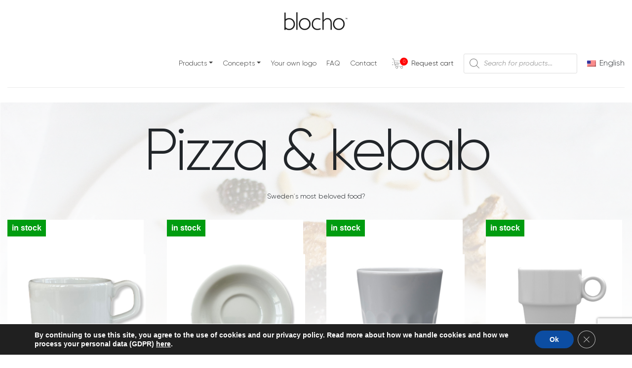

--- FILE ---
content_type: text/html; charset=UTF-8
request_url: https://blocho.se/en/concepts/pizza-kebab/
body_size: 17350
content:
<!DOCTYPE html>
<html lang="en-GB">
<head>
	<meta charset="UTF-8">
	<meta name="viewport" content="width=device-width, initial-scale=1, shrink-to-fit=no">
	<link rel="profile" href="https://gmpg.org/xfn/11">

	<link rel="stylesheet"
		  href="https://cdn.rawgit.com/mfd/09b70eb47474836f25a21660282ce0fd/raw/e06a670afcb2b861ed2ac4a1ef752d062ef6b46b/Gilroy.css">

	
	<!-- This site is optimized with the Yoast SEO plugin v14.7 - https://yoast.com/wordpress/plugins/seo/ -->
	<title>Pizza &amp; kebab - Blocho</title>
	<meta name="robots" content="index, follow" />
	<meta name="googlebot" content="index, follow, max-snippet:-1, max-image-preview:large, max-video-preview:-1" />
	<meta name="bingbot" content="index, follow, max-snippet:-1, max-image-preview:large, max-video-preview:-1" />
	<link rel="canonical" href="https://blocho.se/concepts/pizza-kebab/" />
	<meta property="og:locale" content="en_GB" />
	<meta property="og:type" content="article" />
	<meta property="og:title" content="Pizza &amp; kebab - Blocho" />
	<meta property="og:description" content="Sweden&#039;s most beloved food?" />
	<meta property="og:url" content="https://blocho.se/concepts/pizza-kebab/" />
	<meta property="og:site_name" content="Blocho" />
	<meta property="article:modified_time" content="2020-08-26T15:46:16+00:00" />
	<meta property="og:image" content="https://blocho.se/wp-content/uploads/2020/08/concept_pizza_1.png" />
	<meta property="og:image:width" content="460" />
	<meta property="og:image:height" content="370" />
	<meta name="twitter:card" content="summary_large_image" />
	<script type="application/ld+json" class="yoast-schema-graph">{"@context":"https://schema.org","@graph":[{"@type":"WebSite","@id":"https://blocho.se/en/#website","url":"https://blocho.se/en/","name":"Blocho","description":"","potentialAction":[{"@type":"SearchAction","target":"https://blocho.se/en/?s={search_term_string}","query-input":"required name=search_term_string"}],"inLanguage":"en-GB"},{"@type":"ImageObject","@id":"https://blocho.se/concepts/pizza-kebab/#primaryimage","inLanguage":"en-GB","url":"https://blocho.se/wp-content/uploads/2020/08/concept_pizza_1.png","width":460,"height":370,"caption":"Porslin tallrik pizza"},{"@type":"WebPage","@id":"https://blocho.se/concepts/pizza-kebab/#webpage","url":"https://blocho.se/concepts/pizza-kebab/","name":"Pizza & kebab - Blocho","isPartOf":{"@id":"https://blocho.se/en/#website"},"primaryImageOfPage":{"@id":"https://blocho.se/concepts/pizza-kebab/#primaryimage"},"datePublished":"2020-07-26T11:10:25+00:00","dateModified":"2020-08-26T15:46:16+00:00","inLanguage":"en-GB","potentialAction":[{"@type":"ReadAction","target":["https://blocho.se/concepts/pizza-kebab/"]}]}]}</script>
	<!-- / Yoast SEO plugin. -->


<link rel='dns-prefetch' href='//www.google.com' />
<link rel='dns-prefetch' href='//s.w.org' />
<link rel="alternate" type="application/rss+xml" title="Blocho &raquo; Feed" href="https://blocho.se/en/feed/" />
		<script>
			window._wpemojiSettings = {"baseUrl":"https:\/\/s.w.org\/images\/core\/emoji\/13.0.1\/72x72\/","ext":".png","svgUrl":"https:\/\/s.w.org\/images\/core\/emoji\/13.0.1\/svg\/","svgExt":".svg","source":{"concatemoji":"https:\/\/blocho.se\/wp-includes\/js\/wp-emoji-release.min.js"}};
			!function(e,a,t){var n,r,o,i=a.createElement("canvas"),p=i.getContext&&i.getContext("2d");function s(e,t){var a=String.fromCharCode;p.clearRect(0,0,i.width,i.height),p.fillText(a.apply(this,e),0,0);e=i.toDataURL();return p.clearRect(0,0,i.width,i.height),p.fillText(a.apply(this,t),0,0),e===i.toDataURL()}function c(e){var t=a.createElement("script");t.src=e,t.defer=t.type="text/javascript",a.getElementsByTagName("head")[0].appendChild(t)}for(o=Array("flag","emoji"),t.supports={everything:!0,everythingExceptFlag:!0},r=0;r<o.length;r++)t.supports[o[r]]=function(e){if(!p||!p.fillText)return!1;switch(p.textBaseline="top",p.font="600 32px Arial",e){case"flag":return s([127987,65039,8205,9895,65039],[127987,65039,8203,9895,65039])?!1:!s([55356,56826,55356,56819],[55356,56826,8203,55356,56819])&&!s([55356,57332,56128,56423,56128,56418,56128,56421,56128,56430,56128,56423,56128,56447],[55356,57332,8203,56128,56423,8203,56128,56418,8203,56128,56421,8203,56128,56430,8203,56128,56423,8203,56128,56447]);case"emoji":return!s([55357,56424,8205,55356,57212],[55357,56424,8203,55356,57212])}return!1}(o[r]),t.supports.everything=t.supports.everything&&t.supports[o[r]],"flag"!==o[r]&&(t.supports.everythingExceptFlag=t.supports.everythingExceptFlag&&t.supports[o[r]]);t.supports.everythingExceptFlag=t.supports.everythingExceptFlag&&!t.supports.flag,t.DOMReady=!1,t.readyCallback=function(){t.DOMReady=!0},t.supports.everything||(n=function(){t.readyCallback()},a.addEventListener?(a.addEventListener("DOMContentLoaded",n,!1),e.addEventListener("load",n,!1)):(e.attachEvent("onload",n),a.attachEvent("onreadystatechange",function(){"complete"===a.readyState&&t.readyCallback()})),(n=t.source||{}).concatemoji?c(n.concatemoji):n.wpemoji&&n.twemoji&&(c(n.twemoji),c(n.wpemoji)))}(window,document,window._wpemojiSettings);
		</script>
		<style>
img.wp-smiley,
img.emoji {
	display: inline !important;
	border: none !important;
	box-shadow: none !important;
	height: 1em !important;
	width: 1em !important;
	margin: 0 .07em !important;
	vertical-align: -0.1em !important;
	background: none !important;
	padding: 0 !important;
}
</style>
	<link rel='stylesheet' id='wp-block-library-css'  href='https://blocho.se/wp-includes/css/dist/block-library/style.min.css' media='all' />
<link rel='stylesheet' id='wc-block-style-css'  href='https://blocho.se/wp-content/plugins/woocommerce/packages/woocommerce-blocks/build/style.css' media='all' />
<link rel='stylesheet' id='contact-form-7-css'  href='https://blocho.se/wp-content/plugins/contact-form-7/includes/css/styles.css' media='all' />
<link rel='stylesheet' id='image-hover-effects-css-css'  href='https://blocho.se/wp-content/plugins/mega-addons-for-visual-composer/css/ihover.css' media='all' />
<link rel='stylesheet' id='style-css-css'  href='https://blocho.se/wp-content/plugins/mega-addons-for-visual-composer/css/style.css' media='all' />
<link rel='stylesheet' id='font-awesome-latest-css'  href='https://blocho.se/wp-content/plugins/mega-addons-for-visual-composer/css/font-awesome/css/all.css' media='all' />
<link rel='stylesheet' id='rs-plugin-settings-css'  href='https://blocho.se/wp-content/plugins/revslider/public/assets/css/rs6.css' media='all' />
<style id='rs-plugin-settings-inline-css'>
#rs-demo-id {}
</style>
<link rel='stylesheet' id='woocommerce-layout-css'  href='https://blocho.se/wp-content/plugins/woocommerce/assets/css/woocommerce-layout.css' media='all' />
<link rel='stylesheet' id='woocommerce-smallscreen-css'  href='https://blocho.se/wp-content/plugins/woocommerce/assets/css/woocommerce-smallscreen.css' media='only screen and (max-width: 768px)' />
<link rel='stylesheet' id='woocommerce-general-css'  href='https://blocho.se/wp-content/plugins/woocommerce/assets/css/woocommerce.css' media='all' />
<style id='woocommerce-inline-inline-css'>
.woocommerce form .form-row .required { visibility: visible; }
</style>
<link rel='stylesheet' id='wpm-main-css'  href='//blocho.se/wp-content/plugins/wp-multilang/assets/styles/main.min.css' media='all' />
<link rel='stylesheet' id='dgwt-wcas-style-css'  href='https://blocho.se/wp-content/plugins/ajax-search-for-woocommerce-premium/assets/css/style.min.css' media='all' />
<link rel='stylesheet' id='understrap-styles-css'  href='https://blocho.se/wp-content/themes/understrap/css/theme.min.css' media='all' />
<link rel='stylesheet' id='js_composer_front-css'  href='https://blocho.se/wp-content/plugins/js_composer/assets/css/js_composer.min.css' media='all' />
<link rel='stylesheet' id='moove_gdpr_frontend-css'  href='https://blocho.se/wp-content/plugins/gdpr-cookie-compliance/dist/styles/gdpr-main-nf.css' media='all' />
<link rel='stylesheet' id='gpls_woo_rfq_css-css'  href='https://blocho.se/wp-content/plugins/woo-rfq-for-woocommerce/gpls_assets/css/gpls_woo_rfq.css' media='all' />
<style id='gpls_woo_rfq_css-inline-css'>
.bundle_price {display:none !important; }
.site-header .widget_shopping_cart p.total,.cart-subtotal,.tax-rate,.tax-total,.order-total,.product-price,.product-subtotal {display:none !important; }
</style>
<link rel='stylesheet' id='url_gpls_wh_css-css'  href='https://blocho.se/wp-content/plugins/woo-rfq-for-woocommerce/gpls_assets/css/gpls_wh_visitor.css' media='all' />
<script src='https://blocho.se/wp-includes/js/jquery/jquery.min.js' id='jquery-core-js'></script>
<script src='https://blocho.se/wp-includes/js/jquery/jquery-migrate.min.js' id='jquery-migrate-js'></script>
<script src='https://blocho.se/wp-includes/js/jquery/ui/core.min.js' id='jquery-ui-core-js'></script>
<script src='https://blocho.se/wp-content/plugins/mega-addons-for-visual-composer/js/script.js' id='front-js-na-js'></script>
<script src='https://blocho.se/wp-content/plugins/revslider/public/assets/js/revolution.tools.min.js' id='tp-tools-js'></script>
<script src='https://blocho.se/wp-content/plugins/revslider/public/assets/js/rs6.min.js' id='revmin-js'></script>
<script src='https://blocho.se/wp-content/plugins/woocommerce/assets/js/jquery-blockui/jquery.blockUI.min.js' id='jquery-blockui-js'></script>
<script id='wc-add-to-cart-js-extra'>
var wc_add_to_cart_params = {"ajax_url":"\/wp-admin\/admin-ajax.php","wc_ajax_url":"\/en\/?wc-ajax=%%endpoint%%","i18n_view_cart":"View basket","cart_url":"https:\/\/blocho.se\/en\/basket\/","is_cart":"","cart_redirect_after_add":"no"};
</script>
<script src='https://blocho.se/wp-content/plugins/woocommerce/assets/js/frontend/add-to-cart.min.js' id='wc-add-to-cart-js'></script>
<script src='https://blocho.se/wp-content/plugins/js_composer/assets/js/vendors/woocommerce-add-to-cart.js' id='vc_woocommerce-add-to-cart-js-js'></script>
<script src='https://blocho.se/wp-content/themes/understrap/js/custom.js' id='custom-js-js'></script>
<link rel="https://api.w.org/" href="https://blocho.se/en/wp-json/" /><link rel="alternate" type="application/json" href="https://blocho.se/en/wp-json/wp/v2/concepts/831" /><link rel="EditURI" type="application/rsd+xml" title="RSD" href="https://blocho.se/xmlrpc.php?rsd" />
<link rel="wlwmanifest" type="application/wlwmanifest+xml" href="https://blocho.se/wp-includes/wlwmanifest.xml" /> 
<meta name="generator" content="WordPress 5.6.16" />
<meta name="generator" content="WooCommerce 4.2.5" />
<link rel='shortlink' href='https://blocho.se/en/?p=831' />
<link rel="alternate" type="application/json+oembed" href="https://blocho.se/en/wp-json/oembed/1.0/embed?url=https%3A%2F%2Fblocho.se%2Fen%2Fconcepts%2Fpizza-kebab%2F" />
<link rel="alternate" type="text/xml+oembed" href="https://blocho.se/en/wp-json/oembed/1.0/embed?url=https%3A%2F%2Fblocho.se%2Fen%2Fconcepts%2Fpizza-kebab%2F&#038;format=xml" />
<link rel="alternate" hreflang="x-default" href="https://blocho.se/concepts/pizza-kebab/"/>
<link rel="alternate" hreflang="sv-se" href="https://blocho.se/concepts/pizza-kebab/"/>
<link rel="alternate" hreflang="en-us" href="https://blocho.se/en/concepts/pizza-kebab/"/>
<style type="text/css">.dgwt-wcas-ico-magnifier,.dgwt-wcas-ico-magnifier-handler{max-width:20px}.dgwt-wcas-search-wrapp{max-width:600px}</style><meta name="mobile-web-app-capable" content="yes">
<meta name="apple-mobile-web-app-capable" content="yes">
<meta name="apple-mobile-web-app-title" content="Blocho - ">
	<noscript><style>.woocommerce-product-gallery{ opacity: 1 !important; }</style></noscript>
	
<style type="text/css" id="breadcrumb-trail-css">.breadcrumbs .trail-browse,.breadcrumbs .trail-items,.breadcrumbs .trail-items li {display: inline-block;margin:0;padding: 0;border:none;background:transparent;text-indent: 0;}.breadcrumbs .trail-browse {font-size: inherit;font-style:inherit;font-weight: inherit;color: inherit;}.breadcrumbs .trail-items {list-style: none;}.trail-items li::after {content: "\002F";padding: 0 0.5em;}.trail-items li:last-of-type::after {display: none;}</style>
<meta name="generator" content="Powered by WPBakery Page Builder - drag and drop page builder for WordPress."/>
<meta name="generator" content="Powered by Slider Revolution 6.1.7 - responsive, Mobile-Friendly Slider Plugin for WordPress with comfortable drag and drop interface." />
<link rel="icon" href="https://blocho.se/wp-content/uploads/2020/08/cropped-blocho-32x32.png" sizes="32x32" />
<link rel="icon" href="https://blocho.se/wp-content/uploads/2020/08/cropped-blocho-192x192.png" sizes="192x192" />
<link rel="apple-touch-icon" href="https://blocho.se/wp-content/uploads/2020/08/cropped-blocho-180x180.png" />
<meta name="msapplication-TileImage" content="https://blocho.se/wp-content/uploads/2020/08/cropped-blocho-270x270.png" />
<style id="gdpr_cookie_compliance_inline_styles" type='text/css'>
	#moove_gdpr_cookie_modal,#moove_gdpr_cookie_info_bar,.gdpr_cookie_settings_shortcode_content{font-family:inherit}#moove_gdpr_save_popup_settings_button{background-color:#373737;color:#fff}#moove_gdpr_save_popup_settings_button:hover{background-color:#000}#moove_gdpr_cookie_info_bar .moove-gdpr-info-bar-container .moove-gdpr-info-bar-content a.mgbutton,#moove_gdpr_cookie_info_bar .moove-gdpr-info-bar-container .moove-gdpr-info-bar-content button.mgbutton{background-color:#0c4da2}#moove_gdpr_cookie_modal .moove-gdpr-modal-content .moove-gdpr-modal-footer-content .moove-gdpr-button-holder a.mgbutton,#moove_gdpr_cookie_modal .moove-gdpr-modal-content .moove-gdpr-modal-footer-content .moove-gdpr-button-holder button.mgbutton,.gdpr_cookie_settings_shortcode_content .gdpr-shr-button.button-green{background-color:#0c4da2;border-color:#0c4da2}#moove_gdpr_cookie_modal .moove-gdpr-modal-content .moove-gdpr-modal-footer-content .moove-gdpr-button-holder a.mgbutton:hover,#moove_gdpr_cookie_modal .moove-gdpr-modal-content .moove-gdpr-modal-footer-content .moove-gdpr-button-holder button.mgbutton:hover,.gdpr_cookie_settings_shortcode_content .gdpr-shr-button.button-green:hover{background-color:#fff;color:#0c4da2}#moove_gdpr_cookie_modal .moove-gdpr-modal-content .moove-gdpr-modal-close i,#moove_gdpr_cookie_modal .moove-gdpr-modal-content .moove-gdpr-modal-close span.gdpr-icon{background-color:#0c4da2;border:1px solid #0c4da2}#moove_gdpr_cookie_modal .moove-gdpr-modal-content .moove-gdpr-modal-close i:hover,#moove_gdpr_cookie_modal .moove-gdpr-modal-content .moove-gdpr-modal-close span.gdpr-icon:hover,#moove_gdpr_cookie_info_bar span[data-href]>u.change-settings-button{color:#0c4da2}#moove_gdpr_cookie_modal .moove-gdpr-modal-content .moove-gdpr-modal-left-content #moove-gdpr-menu li.menu-item-selected a span.gdpr-icon,#moove_gdpr_cookie_modal .moove-gdpr-modal-content .moove-gdpr-modal-left-content #moove-gdpr-menu li.menu-item-selected button span.gdpr-icon{color:inherit}#moove_gdpr_cookie_modal .moove-gdpr-modal-content .moove-gdpr-modal-left-content #moove-gdpr-menu li:hover a,#moove_gdpr_cookie_modal .moove-gdpr-modal-content .moove-gdpr-modal-left-content #moove-gdpr-menu li:hover button{color:#1e1e1e}#moove_gdpr_cookie_modal .moove-gdpr-modal-content .moove-gdpr-modal-left-content #moove-gdpr-menu li a span.gdpr-icon,#moove_gdpr_cookie_modal .moove-gdpr-modal-content .moove-gdpr-modal-left-content #moove-gdpr-menu li button span.gdpr-icon{color:inherit}#moove_gdpr_cookie_modal .gdpr-acc-link{line-height:0;font-size:0;color:transparent;position:absolute}#moove_gdpr_cookie_modal .moove-gdpr-modal-content .moove-gdpr-modal-close:hover i,#moove_gdpr_cookie_modal .moove-gdpr-modal-content .moove-gdpr-modal-left-content #moove-gdpr-menu li a,#moove_gdpr_cookie_modal .moove-gdpr-modal-content .moove-gdpr-modal-left-content #moove-gdpr-menu li button,#moove_gdpr_cookie_modal .moove-gdpr-modal-content .moove-gdpr-modal-left-content #moove-gdpr-menu li button i,#moove_gdpr_cookie_modal .moove-gdpr-modal-content .moove-gdpr-modal-left-content #moove-gdpr-menu li a i,#moove_gdpr_cookie_modal .moove-gdpr-modal-content .moove-gdpr-tab-main .moove-gdpr-tab-main-content a:hover,#moove_gdpr_cookie_info_bar.moove-gdpr-dark-scheme .moove-gdpr-info-bar-container .moove-gdpr-info-bar-content a.mgbutton:hover,#moove_gdpr_cookie_info_bar.moove-gdpr-dark-scheme .moove-gdpr-info-bar-container .moove-gdpr-info-bar-content button.mgbutton:hover,#moove_gdpr_cookie_info_bar.moove-gdpr-dark-scheme .moove-gdpr-info-bar-container .moove-gdpr-info-bar-content a:hover,#moove_gdpr_cookie_info_bar.moove-gdpr-dark-scheme .moove-gdpr-info-bar-container .moove-gdpr-info-bar-content button:hover,#moove_gdpr_cookie_info_bar.moove-gdpr-dark-scheme .moove-gdpr-info-bar-container .moove-gdpr-info-bar-content span.change-settings-button:hover,#moove_gdpr_cookie_info_bar.moove-gdpr-dark-scheme .moove-gdpr-info-bar-container .moove-gdpr-info-bar-content u.change-settings-button:hover,#moove_gdpr_cookie_info_bar span[data-href]>u.change-settings-button{color:#0c4da2}#moove_gdpr_cookie_modal .moove-gdpr-modal-content .moove-gdpr-modal-left-content #moove-gdpr-menu li.menu-item-selected a,#moove_gdpr_cookie_modal .moove-gdpr-modal-content .moove-gdpr-modal-left-content #moove-gdpr-menu li.menu-item-selected button{color:#1e1e1e}#moove_gdpr_cookie_modal .moove-gdpr-modal-content .moove-gdpr-modal-left-content #moove-gdpr-menu li.menu-item-selected a i,#moove_gdpr_cookie_modal .moove-gdpr-modal-content .moove-gdpr-modal-left-content #moove-gdpr-menu li.menu-item-selected button i{color:#1e1e1e}#moove_gdpr_cookie_modal.lity-hide{display:none}</style><script type="text/javascript">function setREVStartSize(e){			
			try {								
				var pw = document.getElementById(e.c).parentNode.offsetWidth,
					newh;
				pw = pw===0 || isNaN(pw) ? window.innerWidth : pw;
				e.tabw = e.tabw===undefined ? 0 : parseInt(e.tabw);
				e.thumbw = e.thumbw===undefined ? 0 : parseInt(e.thumbw);
				e.tabh = e.tabh===undefined ? 0 : parseInt(e.tabh);
				e.thumbh = e.thumbh===undefined ? 0 : parseInt(e.thumbh);
				e.tabhide = e.tabhide===undefined ? 0 : parseInt(e.tabhide);
				e.thumbhide = e.thumbhide===undefined ? 0 : parseInt(e.thumbhide);
				e.mh = e.mh===undefined || e.mh=="" || e.mh==="auto" ? 0 : parseInt(e.mh,0);		
				if(e.layout==="fullscreen" || e.l==="fullscreen") 						
					newh = Math.max(e.mh,window.innerHeight);				
				else{					
					e.gw = Array.isArray(e.gw) ? e.gw : [e.gw];
					for (var i in e.rl) if (e.gw[i]===undefined || e.gw[i]===0) e.gw[i] = e.gw[i-1];					
					e.gh = e.el===undefined || e.el==="" || (Array.isArray(e.el) && e.el.length==0)? e.gh : e.el;
					e.gh = Array.isArray(e.gh) ? e.gh : [e.gh];
					for (var i in e.rl) if (e.gh[i]===undefined || e.gh[i]===0) e.gh[i] = e.gh[i-1];
										
					var nl = new Array(e.rl.length),
						ix = 0,						
						sl;					
					e.tabw = e.tabhide>=pw ? 0 : e.tabw;
					e.thumbw = e.thumbhide>=pw ? 0 : e.thumbw;
					e.tabh = e.tabhide>=pw ? 0 : e.tabh;
					e.thumbh = e.thumbhide>=pw ? 0 : e.thumbh;					
					for (var i in e.rl) nl[i] = e.rl[i]<window.innerWidth ? 0 : e.rl[i];
					sl = nl[0];									
					for (var i in nl) if (sl>nl[i] && nl[i]>0) { sl = nl[i]; ix=i;}															
					var m = pw>(e.gw[ix]+e.tabw+e.thumbw) ? 1 : (pw-(e.tabw+e.thumbw)) / (e.gw[ix]);					

					newh =  (e.type==="carousel" && e.justify==="true" ? e.gh[ix] : (e.gh[ix] * m)) + (e.tabh + e.thumbh);
				}			
				
				if(window.rs_init_css===undefined) window.rs_init_css = document.head.appendChild(document.createElement("style"));					
				document.getElementById(e.c).height = newh;
				window.rs_init_css.innerHTML += "#"+e.c+"_wrapper { height: "+newh+"px }";				
			} catch(e){
				console.log("Failure at Presize of Slider:" + e)
			}					   
		  };</script>
		<style id="wp-custom-css">
			.site {
	overflow-x:hidden;
}

.woocommerce-billing-fields__field-wrapper p:nth-of-type(4) label {
    padding-bottom: 10px;
}

		</style>
		<style type="text/css" data-type="vc_shortcodes-custom-css">.vc_custom_1594367066893{background-image: url(https://blocho.se/wp-content/uploads/2020/06/Rectangle-13-2.png?id=121) !important;}.vc_custom_1594367066893{background-image: url(https://blocho.se/wp-content/uploads/2020/06/Rectangle-13-2.png?id=121) !important;}</style><noscript><style> .wpb_animate_when_almost_visible { opacity: 1; }</style></noscript>

</head>
<body data-rsssl=1 class="concepts-template-default single single-concepts postid-831 wp-custom-logo wp-embed-responsive theme-understrap woocommerce-no-js language-en group-blog wpb-js-composer js-comp-ver-6.1 vc_responsive" itemscope itemtype="http://schema.org/WebSite">
<div class="site" id="page">

	
	<!-- ******************* The Navbar Area ******************* -->
	<div id="wrapper-navbar">
		<!-- Your site title as branding in the menu -->
		<div class="container">
      <div class="mobile-menu-container">
        <a href="https://blocho.se/en/" class="navbar-brand navbar-header custom-logo-link " rel="home"><img width="128" height="36" src="https://blocho.se/wp-content/uploads/2020/06/logo_blocho_without_b-1.svg" class="img-fluid" alt="Blocho" /></a>        <div class="inner-custom-menu-mobile-container">
          <a href="https://blocho.se/en/basket/" class="cart-container mobile-show">
            <img src="https://blocho.se/wp-content/themes/understrap/img/cart.svg'; ?>" alt="">


            <div class="cart-contents" href="https://blocho.se/en/basket/"
                title="View your shopping cart">
						<span class="counter" id="cart-count-mobile">0</span>
            </div>
            <p class="text-cart">Request cart</p>

          </a>
          <button class="navbar-toggler" type="button" data-toggle="collapse" data-target="#navbarNavDropdown"
              aria-controls="navbarNavDropdown" aria-expanded="false"
              aria-label="Toggle navigation">
					<span class="navbar-toggler-icon">
					<span></span>
					<span></span>
					<span></span>
					<p>MENU</p>
					</span>
          </button>
        </div>

      </div>
    </div>
		<a class="skip-link sr-only sr-only-focusable"
		   href="#content">Skip to content</a>

		<nav id="main-nav" class="navbar navbar-expand-xl" aria-labelledby="main-nav-label">

			<h2 id="main-nav-label" class="sr-only">
				Main Navigation			</h2>


			
			<div class="container">
				
				<!-- end custom logo -->

				<!-- The WordPress Menu goes here -->
        <div id="navbarNavDropdown" class="navbar-collapse collapse">
        <ul id="main-menu" class="navbar-nav">
          <li itemscope="itemscope" itemtype="https://www.schema.org/SiteNavigationElement" id="menu-item-198" class="menu-products menu-item menu-item-type-post_type menu-item-object-page menu-item-has-children dropdown menu-item-198 nav-item"><a title="Products" href="https://blocho.se/en/products/" data-toggle="dropdown" aria-haspopup="true" aria-expanded="false" class="dropdown-toggle nav-link" id="menu-item-dropdown-198">Products</a>
<ul class="dropdown-menu" aria-labelledby="menu-item-dropdown-198" role="menu">
	<li itemscope="itemscope" itemtype="https://www.schema.org/SiteNavigationElement" id="menu-item-53" class="menu-item menu-item-type-taxonomy menu-item-object-product_cat menu-item-53 nav-item"><a title="Flat plates" href="https://blocho.se/en/product-category/flat-plates/" class="dropdown-item">Flat plates</a></li>
	<li itemscope="itemscope" itemtype="https://www.schema.org/SiteNavigationElement" id="menu-item-54" class="menu-item menu-item-type-taxonomy menu-item-object-product_cat menu-item-54 nav-item"><a title="Deep plates" href="https://blocho.se/en/product-category/djupa-tallrikar/" class="dropdown-item">Deep plates</a></li>
	<li itemscope="itemscope" itemtype="https://www.schema.org/SiteNavigationElement" id="menu-item-55" class="menu-item menu-item-type-taxonomy menu-item-object-product_cat menu-item-55 nav-item"><a title="Bowls" href="https://blocho.se/en/product-category/skalar/" class="dropdown-item">Bowls</a></li>
	<li itemscope="itemscope" itemtype="https://www.schema.org/SiteNavigationElement" id="menu-item-497" class="menu-item menu-item-type-taxonomy menu-item-object-product_cat menu-item-497 nav-item"><a title="Mugs and Cups" href="https://blocho.se/en/product-category/mugs-and-cups/" class="dropdown-item">Mugs and Cups</a></li>
	<li itemscope="itemscope" itemtype="https://www.schema.org/SiteNavigationElement" id="menu-item-2545" class="menu-item menu-item-type-taxonomy menu-item-object-product_cat menu-item-2545 nav-item"><a title="Digital print" href="https://blocho.se/en/product-category/digital-print/" class="dropdown-item">Digital print</a></li>
	<li itemscope="itemscope" itemtype="https://www.schema.org/SiteNavigationElement" id="menu-item-4098" class="menu-item menu-item-type-taxonomy menu-item-object-product_cat menu-item-4098 nav-item"><a title="Various products" href="https://blocho.se/en/product-category/ovrigt/" class="dropdown-item">Various products</a></li>
</ul>
</li>
<li itemscope="itemscope" itemtype="https://www.schema.org/SiteNavigationElement" id="menu-item-154" class="menu-concepts menu-item menu-item-type-post_type menu-item-object-page current-menu-ancestor current-menu-parent current_page_parent current_page_ancestor menu-item-has-children dropdown active menu-item-154 nav-item"><a title="Concepts" href="https://blocho.se/en/concepts/" data-toggle="dropdown" aria-haspopup="true" aria-expanded="false" class="dropdown-toggle nav-link" id="menu-item-dropdown-154">Concepts</a>
<ul class="dropdown-menu" aria-labelledby="menu-item-dropdown-154" role="menu">
	<li itemscope="itemscope" itemtype="https://www.schema.org/SiteNavigationElement" id="menu-item-1565" class="menu-item menu-item-type-post_type menu-item-object-concepts menu-item-1565 nav-item"><a title="Bistro" href="https://blocho.se/en/concepts/bistro/" class="dropdown-item">Bistro</a></li>
	<li itemscope="itemscope" itemtype="https://www.schema.org/SiteNavigationElement" id="menu-item-1564" class="menu-item menu-item-type-post_type menu-item-object-concepts menu-item-1564 nav-item"><a title="Anniversery &amp; wedding" href="https://blocho.se/en/concepts/fest-brollop/" class="dropdown-item">Anniversery &#038; wedding</a></li>
	<li itemscope="itemscope" itemtype="https://www.schema.org/SiteNavigationElement" id="menu-item-1568" class="menu-item menu-item-type-post_type menu-item-object-concepts menu-item-1568 nav-item"><a title="Breakfast" href="https://blocho.se/en/concepts/classy-breakfast/" class="dropdown-item">Breakfast</a></li>
	<li itemscope="itemscope" itemtype="https://www.schema.org/SiteNavigationElement" id="menu-item-1569" class="menu-item menu-item-type-post_type menu-item-object-concepts menu-item-1569 nav-item"><a title="Café" href="https://blocho.se/en/concepts/morning-coffee/" class="dropdown-item">Café</a></li>
	<li itemscope="itemscope" itemtype="https://www.schema.org/SiteNavigationElement" id="menu-item-1567" class="menu-item menu-item-type-post_type menu-item-object-concepts current-menu-item active menu-item-1567 nav-item"><a title="Pizza &amp; kebab" href="https://blocho.se/en/concepts/pizza-kebab/" class="dropdown-item" aria-current="page">Pizza &#038; kebab</a></li>
	<li itemscope="itemscope" itemtype="https://www.schema.org/SiteNavigationElement" id="menu-item-1566" class="menu-item menu-item-type-post_type menu-item-object-concepts menu-item-1566 nav-item"><a title="Bigger workplace" href="https://blocho.se/en/concepts/storarbetsplats/" class="dropdown-item">Bigger workplace</a></li>
</ul>
</li>
<li itemscope="itemscope" itemtype="https://www.schema.org/SiteNavigationElement" id="menu-item-391" class="menu-item menu-item-type-post_type menu-item-object-page menu-item-391 nav-item"><a title="Your own logo" href="https://blocho.se/en/personalization/" class="nav-link">Your own logo</a></li>
<li itemscope="itemscope" itemtype="https://www.schema.org/SiteNavigationElement" id="menu-item-475" class="menu-item menu-item-type-post_type menu-item-object-page menu-item-475 nav-item"><a title="FAQ" href="https://blocho.se/en/faq/" class="nav-link">FAQ</a></li>
<li itemscope="itemscope" itemtype="https://www.schema.org/SiteNavigationElement" id="menu-item-295" class="menu-item menu-item-type-post_type menu-item-object-page menu-item-295 nav-item"><a title="Contact" href="https://blocho.se/en/contact/" class="nav-link">Contact</a></li>
<li itemscope="itemscope" itemtype="https://www.schema.org/SiteNavigationElement" id="menu-item-language-en" class="wpm-languages menu-item menu-item-type-custom menu-item-object-custom active-language menu-item-has-children dropdown menu-item-language-en nav-item"><a title="English" href="#" data-toggle="dropdown" aria-haspopup="true" aria-expanded="false" class="dropdown-toggle nav-link" id="menu-item-dropdown-language-en" aria-current="page"><span>English</span></a>
<ul class="dropdown-menu" aria-labelledby="menu-item-dropdown-language-en" role="menu">
	<li itemscope="itemscope" itemtype="https://www.schema.org/SiteNavigationElement" id="menu-item-language-sv" class="wpm-languages menu-item menu-item-type-custom menu-item-object-custom menu-item-language-sv nav-item"><a title="Swedish" href="https://blocho.se/concepts/pizza-kebab/" class="dropdown-item"><span>Swedish</span></a></li>
</ul>
</li>
          <li class="menu-search-box-item">
            <div class="menu-search-box">
              <div class="dgwt-wcas-search-wrapp dgwt-wcas-no-submit woocommerce js-dgwt-wcas-layout-classic dgwt-wcas-layout-classic js-dgwt-wcas-mobile-overlay-enabled">
		<form class="dgwt-wcas-search-form" role="search" action="https://blocho.se/en/" method="get">
		<div class="dgwt-wcas-sf-wrapp">
					<svg version="1.1" class="dgwt-wcas-ico-magnifier" xmlns="http://www.w3.org/2000/svg"
		     xmlns:xlink="http://www.w3.org/1999/xlink" x="0px" y="0px"
		     viewBox="0 0 51.539 51.361" enable-background="new 0 0 51.539 51.361" xml:space="preserve">
		<path d="M51.539,49.356L37.247,35.065c3.273-3.74,5.272-8.623,5.272-13.983c0-11.742-9.518-21.26-21.26-21.26
			  S0,9.339,0,21.082s9.518,21.26,21.26,21.26c5.361,0,10.244-1.999,13.983-5.272l14.292,14.292L51.539,49.356z M2.835,21.082
			  c0-10.176,8.249-18.425,18.425-18.425s18.425,8.249,18.425,18.425S31.436,39.507,21.26,39.507S2.835,31.258,2.835,21.082z"/>
	</svg>
					<label class="screen-reader-text"
			       for="dgwt-wcas-search-input-1815">Products search</label>

			<input id="dgwt-wcas-search-input-1815"
			       type="search"
			       class="dgwt-wcas-search-input"
			       name="s"
			       value=""
			       placeholder="Search for products..."
			       autocomplete="off"
				   			/>
			<div class="dgwt-wcas-preloader"></div>

			
			<input type="hidden" name="post_type" value="product"/>
			<input type="hidden" name="dgwt_wcas" value="1"/>

			
					</div>
	</form>
</div>
            </div>
          </li>
        </ul>
        </div>


				<a href="https://blocho.se/en/basket/" class="cart-container desktop-show">
					<img src="https://blocho.se/wp-content/themes/understrap/img/cart.svg'; ?>"/>

					<div class="cart-contents" href="https://blocho.se/en/basket/"
						  title="View your shopping cart">
						<span class="counter" id="cart-count-desktop">0</span>
					</div>
					<p class="text-cart">Request cart</p>

				</a>
				<div class="menu-search-box hide-on-mobile">
					<div class="dgwt-wcas-search-wrapp dgwt-wcas-no-submit woocommerce js-dgwt-wcas-layout-classic dgwt-wcas-layout-classic js-dgwt-wcas-mobile-overlay-enabled">
		<form class="dgwt-wcas-search-form" role="search" action="https://blocho.se/en/" method="get">
		<div class="dgwt-wcas-sf-wrapp">
					<svg version="1.1" class="dgwt-wcas-ico-magnifier" xmlns="http://www.w3.org/2000/svg"
		     xmlns:xlink="http://www.w3.org/1999/xlink" x="0px" y="0px"
		     viewBox="0 0 51.539 51.361" enable-background="new 0 0 51.539 51.361" xml:space="preserve">
		<path d="M51.539,49.356L37.247,35.065c3.273-3.74,5.272-8.623,5.272-13.983c0-11.742-9.518-21.26-21.26-21.26
			  S0,9.339,0,21.082s9.518,21.26,21.26,21.26c5.361,0,10.244-1.999,13.983-5.272l14.292,14.292L51.539,49.356z M2.835,21.082
			  c0-10.176,8.249-18.425,18.425-18.425s18.425,8.249,18.425,18.425S31.436,39.507,21.26,39.507S2.835,31.258,2.835,21.082z"/>
	</svg>
					<label class="screen-reader-text"
			       for="dgwt-wcas-search-input-298b">Products search</label>

			<input id="dgwt-wcas-search-input-298b"
			       type="search"
			       class="dgwt-wcas-search-input"
			       name="s"
			       value=""
			       placeholder="Search for products..."
			       autocomplete="off"
				   			/>
			<div class="dgwt-wcas-preloader"></div>

			
			<input type="hidden" name="post_type" value="product"/>
			<input type="hidden" name="dgwt_wcas" value="1"/>

			
					</div>
	</form>
</div>
				</div>

				<div class="menu-lang-box hide-on-mobile">
					<ul class="wpm-language-switcher switcher-dropdown">
	<li class="item-language-main item-language-en">
				<span>
											<img src="https://blocho.se/wp-content/plugins/wp-multilang/flags/us.png" alt="English">
																<span>English</span>
									</span>
		<ul class="language-dropdown">
							<li class="item-language-sv">
					<a href="https://blocho.se/concepts/pizza-kebab/" data-lang="sv">
													<img src="https://blocho.se/wp-content/plugins/wp-multilang/flags/se.png" alt="Swedish">
																			<span>Swedish</span>
											</a>
				</li>
					</ul>
	</li>
</ul>
				</div>


							</div><!-- .container -->
		
		</nav><!-- .site-navigation -->

	</div><!-- #wrapper-navbar end -->

<div class="wrapper" id="single-concepts">

	<div class="container" id="content" tabindex="-1">

		<div class="row">
			<!-- Do the left sidebar check -->
			
<div class="col-md content-area" id="primary">

			<main class="site-main" id="main">

				
<article class="post-831 concepts type-concepts status-publish has-post-thumbnail hentry" id="post-831">

	<div class="entry-content">

		<section data-vc-full-width="true" data-vc-full-width-init="false" class="vc_section custom-concept-wrapper vc_custom_1594367066893 vc_section-has-fill"><div data-vc-full-width="true" data-vc-full-width-init="false" class="vc_row wpb_row vc_row-fluid"><div class="wpb_column vc_column_container vc_col-sm-12"><div class="vc_column-inner"><div class="wpb_wrapper"><h1 style="text-align: center" class="vc_custom_heading title" >Pizza & kebab</h1><p style="text-align: center" class="vc_custom_heading" >Sweden´s most beloved food?</p><div class="vc_empty_space"   style="height: 20px"><span class="vc_empty_space_inner"></span></div><div class="woocommerce columns-4 "><ul class="products columns-4">
<li class="product type-product post-693 status-publish first instock product_cat-mugs-and-cups has-post-thumbnail shipping-taxable purchasable product-type-simple">
	<a href="https://blocho.se/en/produkt/kaffekopp-vit-18cl/" class="woocommerce-LoopProduct-link woocommerce-loop-product__link"><img width="300" height="300" src="https://blocho.se/wp-content/uploads/2020/07/304-300x300.png" class="attachment-woocommerce_thumbnail size-woocommerce_thumbnail" alt="Porslin kaffekopp" loading="lazy" srcset="https://blocho.se/wp-content/uploads/2020/07/304-300x300.png 300w, https://blocho.se/wp-content/uploads/2020/07/304-150x150.png 150w, https://blocho.se/wp-content/uploads/2020/07/304-768x768.png 768w, https://blocho.se/wp-content/uploads/2020/07/304-600x600.png 600w, https://blocho.se/wp-content/uploads/2020/07/304-100x100.png 100w, https://blocho.se/wp-content/uploads/2020/07/304-64x64.png 64w, https://blocho.se/wp-content/uploads/2020/07/304.png 800w" sizes="(max-width: 300px) 100vw, 300px" /><span class="stock" >in stock</span><h2 class="woocommerce-loop-product__title">Coffee cup white 18cl</h2>

<!--	<span class="price">--><!--</span>-->
<span class="products-title" >Coffee cup</span><div class="products-subtitle">18cl, 6pcs, Sara </div></a>	<div class="quantity">
		<label class="screen-reader-text"
			   for="quantity_696e8cab239fa">Quantity</label>
		<input type="button" value="-" class="qty_button minus"/>
		<input
			type="number"
			id="quantity_696e8cab239fa"
			class="input-text qty text"
			step="1"
			min="1"
			max=""
			name="quantity"
			value="1"
			title="Qty"
			size="4"
			pattern="[0-9]*"
			inputmode="numeric"
			aria-labelledby=""
			onkeypress="return false;"/>


		<input type="button" value="+" class="qty_button plus"/>
		<div class="box-prod-noa"><span class="products-noa" data="6">6</span><span>pcs</span></div>
	</div>


	<div class="add-to-cart-container"><a href="?add-to-cart=693" data-quantity="1" class="add_to_cart_button product_type_simple single_add_to_cart_button btn btn-outline-primary btn-block ajax_add_to_cart" data-product_id="693" data-product_sku="304" aria-label="Add &ldquo;Coffee cup white 18cl&rdquo; to your basket" rel="nofollow"> Add request to cart</a></div>            
            </li>
<li class="product type-product post-707 status-publish instock product_cat-mugs-and-cups has-post-thumbnail shipping-taxable purchasable product-type-simple">
	<a href="https://blocho.se/en/produkt/kaffefat-vitt-145cm/" class="woocommerce-LoopProduct-link woocommerce-loop-product__link"><img width="300" height="300" src="https://blocho.se/wp-content/uploads/2020/07/373-300x300.png" class="attachment-woocommerce_thumbnail size-woocommerce_thumbnail" alt="Porslin kaffefat" loading="lazy" srcset="https://blocho.se/wp-content/uploads/2020/07/373-300x300.png 300w, https://blocho.se/wp-content/uploads/2020/07/373-150x150.png 150w, https://blocho.se/wp-content/uploads/2020/07/373-768x768.png 768w, https://blocho.se/wp-content/uploads/2020/07/373-600x600.png 600w, https://blocho.se/wp-content/uploads/2020/07/373-100x100.png 100w, https://blocho.se/wp-content/uploads/2020/07/373-64x64.png 64w, https://blocho.se/wp-content/uploads/2020/07/373.png 800w" sizes="(max-width: 300px) 100vw, 300px" /><span class="stock" >in stock</span><h2 class="woocommerce-loop-product__title">Coffee saucer white 14,5 cm</h2>

<!--	<span class="price">--><!--</span>-->
<span class="products-title" >Coffee saucer</span><div class="products-subtitle">14,5cm, 6pcs, Sara </div></a>	<div class="quantity">
		<label class="screen-reader-text"
			   for="quantity_696e8cab29c70">Quantity</label>
		<input type="button" value="-" class="qty_button minus"/>
		<input
			type="number"
			id="quantity_696e8cab29c70"
			class="input-text qty text"
			step="1"
			min="1"
			max=""
			name="quantity"
			value="1"
			title="Qty"
			size="4"
			pattern="[0-9]*"
			inputmode="numeric"
			aria-labelledby=""
			onkeypress="return false;"/>


		<input type="button" value="+" class="qty_button plus"/>
		<div class="box-prod-noa"><span class="products-noa" data="6">6</span><span>pcs</span></div>
	</div>


	<div class="add-to-cart-container"><a href="?add-to-cart=707" data-quantity="1" class="add_to_cart_button product_type_simple single_add_to_cart_button btn btn-outline-primary btn-block ajax_add_to_cart" data-product_id="707" data-product_sku="373" aria-label="Add &ldquo;Coffee saucer white 14,5 cm&rdquo; to your basket" rel="nofollow"> Add request to cart</a></div>            
            </li>
<li class="product type-product post-651 status-publish instock product_cat-mugs-and-cups has-post-thumbnail shipping-taxable purchasable product-type-simple">
	<a href="https://blocho.se/en/produkt/mugg-utan-ora-rafflad-vit-25cl/" class="woocommerce-LoopProduct-link woocommerce-loop-product__link"><img width="300" height="300" src="https://blocho.se/wp-content/uploads/2020/08/624-300x300.png" class="attachment-woocommerce_thumbnail size-woocommerce_thumbnail" alt="Porslin mugg 25cl" loading="lazy" srcset="https://blocho.se/wp-content/uploads/2020/08/624-300x300.png 300w, https://blocho.se/wp-content/uploads/2020/08/624-100x100.png 100w, https://blocho.se/wp-content/uploads/2020/08/624-600x600.png 600w, https://blocho.se/wp-content/uploads/2020/08/624-64x64.png 64w, https://blocho.se/wp-content/uploads/2020/08/624-150x150.png 150w, https://blocho.se/wp-content/uploads/2020/08/624-768x768.png 768w, https://blocho.se/wp-content/uploads/2020/08/624.png 800w" sizes="(max-width: 300px) 100vw, 300px" /><span class="stock" >in stock</span><h2 class="woocommerce-loop-product__title">Mug without handle ribbed white 25cl</h2>

<!--	<span class="price">--><!--</span>-->
<span class="products-title" >Mug ribbed</span><div class="products-subtitle">25cl, 36pcs, Hel </div></a>	<div class="quantity">
		<label class="screen-reader-text"
			   for="quantity_696e8cab2e195">Quantity</label>
		<input type="button" value="-" class="qty_button minus"/>
		<input
			type="number"
			id="quantity_696e8cab2e195"
			class="input-text qty text"
			step="1"
			min="1"
			max=""
			name="quantity"
			value="1"
			title="Qty"
			size="4"
			pattern="[0-9]*"
			inputmode="numeric"
			aria-labelledby=""
			onkeypress="return false;"/>


		<input type="button" value="+" class="qty_button plus"/>
		<div class="box-prod-noa"><span class="products-noa" data="36">36</span><span>pcs</span></div>
	</div>


	<div class="add-to-cart-container"><a href="?add-to-cart=651" data-quantity="1" class="add_to_cart_button product_type_simple single_add_to_cart_button btn btn-outline-primary btn-block ajax_add_to_cart" data-product_id="651" data-product_sku="624" aria-label="Add &ldquo;Mug without handle ribbed white 25cl&rdquo; to your basket" rel="nofollow"> Add request to cart</a></div>            
            </li>
<li class="product type-product post-645 status-publish last instock product_cat-mugs-and-cups has-post-thumbnail shipping-taxable purchasable product-type-simple">
	<a href="https://blocho.se/en/produkt/mugg-med-ora-vit-20cl/" class="woocommerce-LoopProduct-link woocommerce-loop-product__link"><img width="300" height="300" src="https://blocho.se/wp-content/uploads/2020/07/655-300x300.png" class="attachment-woocommerce_thumbnail size-woocommerce_thumbnail" alt="Porslin mugg utan öra 20 cl" loading="lazy" srcset="https://blocho.se/wp-content/uploads/2020/07/655-300x300.png 300w, https://blocho.se/wp-content/uploads/2020/07/655-100x100.png 100w, https://blocho.se/wp-content/uploads/2020/07/655-64x65.png 64w, https://blocho.se/wp-content/uploads/2020/07/655-1024x1024.png 1024w, https://blocho.se/wp-content/uploads/2020/07/655-150x150.png 150w" sizes="(max-width: 300px) 100vw, 300px" /><span class="stock" >in stock</span><h2 class="woocommerce-loop-product__title">Mug with handle white 20 cl</h2>

<!--	<span class="price">--><!--</span>-->
<span class="products-title" >Mug with ear</span><div class="products-subtitle">20cl, 6pcs, Hel </div></a>	<div class="quantity">
		<label class="screen-reader-text"
			   for="quantity_696e8cab32034">Quantity</label>
		<input type="button" value="-" class="qty_button minus"/>
		<input
			type="number"
			id="quantity_696e8cab32034"
			class="input-text qty text"
			step="1"
			min="1"
			max=""
			name="quantity"
			value="1"
			title="Qty"
			size="4"
			pattern="[0-9]*"
			inputmode="numeric"
			aria-labelledby=""
			onkeypress="return false;"/>


		<input type="button" value="+" class="qty_button plus"/>
		<div class="box-prod-noa"><span class="products-noa" data="6">6</span><span>pcs</span></div>
	</div>


	<div class="add-to-cart-container"><a href="?add-to-cart=645" data-quantity="1" class="add_to_cart_button product_type_simple single_add_to_cart_button btn btn-outline-primary btn-block ajax_add_to_cart" data-product_id="645" data-product_sku="655" aria-label="Add &ldquo;Mug with handle white 20 cl&rdquo; to your basket" rel="nofollow"> Add request to cart</a></div>            
            </li>
<li class="product type-product post-642 status-publish first instock product_cat-mugs-and-cups has-post-thumbnail shipping-taxable purchasable product-type-simple">
	<a href="https://blocho.se/en/produkt/mugg-utan-ora-vit-20cl/" class="woocommerce-LoopProduct-link woocommerce-loop-product__link"><img width="300" height="300" src="https://blocho.se/wp-content/uploads/2020/07/607-300x300.png" class="attachment-woocommerce_thumbnail size-woocommerce_thumbnail" alt="Porslin mugg vit 20 cl utan öra" loading="lazy" srcset="https://blocho.se/wp-content/uploads/2020/07/607-300x300.png 300w, https://blocho.se/wp-content/uploads/2020/07/607-100x100.png 100w, https://blocho.se/wp-content/uploads/2020/07/607-1024x1024.png 1024w, https://blocho.se/wp-content/uploads/2020/07/607-150x150.png 150w" sizes="(max-width: 300px) 100vw, 300px" /><span class="stock" >in stock</span><h2 class="woocommerce-loop-product__title">Mug without handle white 20 cl</h2>

<!--	<span class="price">--><!--</span>-->
<span class="products-title" >Mug without ear</span><div class="products-subtitle">20cl, 36pcs, Hel </div></a>	<div class="quantity">
		<label class="screen-reader-text"
			   for="quantity_696e8cab35e05">Quantity</label>
		<input type="button" value="-" class="qty_button minus"/>
		<input
			type="number"
			id="quantity_696e8cab35e05"
			class="input-text qty text"
			step="1"
			min="1"
			max=""
			name="quantity"
			value="1"
			title="Qty"
			size="4"
			pattern="[0-9]*"
			inputmode="numeric"
			aria-labelledby=""
			onkeypress="return false;"/>


		<input type="button" value="+" class="qty_button plus"/>
		<div class="box-prod-noa"><span class="products-noa" data="36">36</span><span>pcs</span></div>
	</div>


	<div class="add-to-cart-container"><a href="?add-to-cart=642" data-quantity="1" class="add_to_cart_button product_type_simple single_add_to_cart_button btn btn-outline-primary btn-block ajax_add_to_cart" data-product_id="642" data-product_sku="607" aria-label="Add &ldquo;Mug without handle white 20 cl&rdquo; to your basket" rel="nofollow"> Add request to cart</a></div>            
            </li>
<li class="product type-product post-1040 status-publish instock product_cat-skalar has-post-thumbnail shipping-taxable purchasable product-type-simple">
	<a href="https://blocho.se/en/produkt/skal-vit-65cm/" class="woocommerce-LoopProduct-link woocommerce-loop-product__link"><img width="300" height="300" src="https://blocho.se/wp-content/uploads/2020/07/1370-300x300.png" class="attachment-woocommerce_thumbnail size-woocommerce_thumbnail" alt="Porslin skål liten" loading="lazy" srcset="https://blocho.se/wp-content/uploads/2020/07/1370-300x300.png 300w, https://blocho.se/wp-content/uploads/2020/07/1370-100x100.png 100w, https://blocho.se/wp-content/uploads/2020/07/1370-600x600.png 600w, https://blocho.se/wp-content/uploads/2020/07/1370-64x64.png 64w, https://blocho.se/wp-content/uploads/2020/07/1370-150x150.png 150w, https://blocho.se/wp-content/uploads/2020/07/1370-768x768.png 768w, https://blocho.se/wp-content/uploads/2020/07/1370.png 800w" sizes="(max-width: 300px) 100vw, 300px" /><span class="stock" >in stock</span><h2 class="woocommerce-loop-product__title">Bowl white 5cl 6,5cm</h2>

<!--	<span class="price">--><!--</span>-->
<span class="products-title" >Bowl butter</span><div class="products-subtitle">5cl, 36pcs, Amerika </div></a>	<div class="quantity">
		<label class="screen-reader-text"
			   for="quantity_696e8cab3a19c">Quantity</label>
		<input type="button" value="-" class="qty_button minus"/>
		<input
			type="number"
			id="quantity_696e8cab3a19c"
			class="input-text qty text"
			step="1"
			min="1"
			max=""
			name="quantity"
			value="1"
			title="Qty"
			size="4"
			pattern="[0-9]*"
			inputmode="numeric"
			aria-labelledby=""
			onkeypress="return false;"/>


		<input type="button" value="+" class="qty_button plus"/>
		<div class="box-prod-noa"><span class="products-noa" data="36">36</span><span>pcs</span></div>
	</div>


	<div class="add-to-cart-container"><a href="?add-to-cart=1040" data-quantity="1" class="add_to_cart_button product_type_simple single_add_to_cart_button btn btn-outline-primary btn-block ajax_add_to_cart" data-product_id="1040" data-product_sku="1370" aria-label="Add &ldquo;Bowl white 5cl 6,5cm&rdquo; to your basket" rel="nofollow"> Add request to cart</a></div>            
            </li>
<li class="product type-product post-1021 status-publish instock product_cat-skalar has-post-thumbnail shipping-taxable purchasable product-type-simple">
	<a href="https://blocho.se/en/produkt/skal-vit-12cm/" class="woocommerce-LoopProduct-link woocommerce-loop-product__link"><img width="300" height="300" src="https://blocho.se/wp-content/uploads/2020/07/2216_2217_2218_2221-300x300.png" class="attachment-woocommerce_thumbnail size-woocommerce_thumbnail" alt="Porslin skål" loading="lazy" srcset="https://blocho.se/wp-content/uploads/2020/07/2216_2217_2218_2221-300x300.png 300w, https://blocho.se/wp-content/uploads/2020/07/2216_2217_2218_2221-100x100.png 100w, https://blocho.se/wp-content/uploads/2020/07/2216_2217_2218_2221-600x600.png 600w, https://blocho.se/wp-content/uploads/2020/07/2216_2217_2218_2221-64x64.png 64w, https://blocho.se/wp-content/uploads/2020/07/2216_2217_2218_2221-150x150.png 150w, https://blocho.se/wp-content/uploads/2020/07/2216_2217_2218_2221-768x768.png 768w, https://blocho.se/wp-content/uploads/2020/07/2216_2217_2218_2221.png 800w" sizes="(max-width: 300px) 100vw, 300px" /><span class="stock" >in stock</span><h2 class="woocommerce-loop-product__title">Bowl white 25cl 12cm</h2>

<!--	<span class="price">--><!--</span>-->
<span class="products-title" >Bowl white</span><div class="products-subtitle">25cl, 24pcs, Wersal </div></a>	<div class="quantity">
		<label class="screen-reader-text"
			   for="quantity_696e8cab3e68f">Quantity</label>
		<input type="button" value="-" class="qty_button minus"/>
		<input
			type="number"
			id="quantity_696e8cab3e68f"
			class="input-text qty text"
			step="1"
			min="1"
			max=""
			name="quantity"
			value="1"
			title="Qty"
			size="4"
			pattern="[0-9]*"
			inputmode="numeric"
			aria-labelledby=""
			onkeypress="return false;"/>


		<input type="button" value="+" class="qty_button plus"/>
		<div class="box-prod-noa"><span class="products-noa" data="24">24</span><span>pcs</span></div>
	</div>


	<div class="add-to-cart-container"><a href="?add-to-cart=1021" data-quantity="1" class="add_to_cart_button product_type_simple single_add_to_cart_button btn btn-outline-primary btn-block ajax_add_to_cart" data-product_id="1021" data-product_sku="2217" aria-label="Add &ldquo;Bowl white 25cl 12cm&rdquo; to your basket" rel="nofollow"> Add request to cart</a></div>            
            </li>
<li class="product type-product post-1002 status-publish last instock product_cat-skalar has-post-thumbnail shipping-taxable purchasable product-type-simple">
	<a href="https://blocho.se/en/produkt/skal-vit-235cm/" class="woocommerce-LoopProduct-link woocommerce-loop-product__link"><img width="300" height="300" src="https://blocho.se/wp-content/uploads/2020/07/3323-300x300.png" class="attachment-woocommerce_thumbnail size-woocommerce_thumbnail" alt="Porslin skål snedskuren" loading="lazy" srcset="https://blocho.se/wp-content/uploads/2020/07/3323-300x300.png 300w, https://blocho.se/wp-content/uploads/2020/07/3323-100x100.png 100w, https://blocho.se/wp-content/uploads/2020/07/3323-600x600.png 600w, https://blocho.se/wp-content/uploads/2020/07/3323-64x64.png 64w, https://blocho.se/wp-content/uploads/2020/07/3323-150x150.png 150w, https://blocho.se/wp-content/uploads/2020/07/3323-768x768.png 768w, https://blocho.se/wp-content/uploads/2020/07/3323.png 800w" sizes="(max-width: 300px) 100vw, 300px" /><span class="stock" >in stock</span><h2 class="woocommerce-loop-product__title">Bowl white 130cl 23.5cm</h2>

<!--	<span class="price">--><!--</span>-->
<span class="products-title" >Bowl slanted</span><div class="products-subtitle">130cl, 6pcs, Lodge </div></a>	<div class="quantity">
		<label class="screen-reader-text"
			   for="quantity_696e8cab42cd1">Quantity</label>
		<input type="button" value="-" class="qty_button minus"/>
		<input
			type="number"
			id="quantity_696e8cab42cd1"
			class="input-text qty text"
			step="1"
			min="1"
			max=""
			name="quantity"
			value="1"
			title="Qty"
			size="4"
			pattern="[0-9]*"
			inputmode="numeric"
			aria-labelledby=""
			onkeypress="return false;"/>


		<input type="button" value="+" class="qty_button plus"/>
		<div class="box-prod-noa"><span class="products-noa" data="6">6</span><span>pcs</span></div>
	</div>


	<div class="add-to-cart-container"><a href="?add-to-cart=1002" data-quantity="1" class="add_to_cart_button product_type_simple single_add_to_cart_button btn btn-outline-primary btn-block ajax_add_to_cart" data-product_id="1002" data-product_sku="3323" aria-label="Add &ldquo;Bowl white 130cl 23.5cm&rdquo; to your basket" rel="nofollow"> Add request to cart</a></div>            
            </li>
<li class="product type-product post-2538 status-publish first instock product_cat-digital-print product_cat-flat-plates has-post-thumbnail shipping-taxable purchasable product-type-simple">
	<a href="https://blocho.se/en/produkt/pizzatallrik-rund-33cm-digital-print/" class="woocommerce-LoopProduct-link woocommerce-loop-product__link"><img width="300" height="300" src="https://blocho.se/wp-content/uploads/2023/04/decor_091KJ-300x300.png" class="attachment-woocommerce_thumbnail size-woocommerce_thumbnail" alt="" loading="lazy" srcset="https://blocho.se/wp-content/uploads/2023/04/decor_091KJ-300x300.png 300w, https://blocho.se/wp-content/uploads/2023/04/decor_091KJ-150x150.png 150w, https://blocho.se/wp-content/uploads/2023/04/decor_091KJ-100x100.png 100w" sizes="(max-width: 300px) 100vw, 300px" /><span class="stock" >in stock</span><h2 class="woocommerce-loop-product__title">Pizza plate round 33cm &#8211; Digital print</h2>

<!--	<span class="price">--><!--</span>-->
<span class="products-title" >Plate for pizza</span><div class="products-subtitle">33cm, 6pcs, Tina </div></a>	<div class="quantity">
		<label class="screen-reader-text"
			   for="quantity_696e8cab47e1f">Quantity</label>
		<input type="button" value="-" class="qty_button minus"/>
		<input
			type="number"
			id="quantity_696e8cab47e1f"
			class="input-text qty text"
			step="1"
			min="1"
			max=""
			name="quantity"
			value="1"
			title="Qty"
			size="4"
			pattern="[0-9]*"
			inputmode="numeric"
			aria-labelledby=""
			onkeypress="return false;"/>


		<input type="button" value="+" class="qty_button plus"/>
		<div class="box-prod-noa"><span class="products-noa" data="6">6</span><span>pcs</span></div>
	</div>


	<div class="add-to-cart-container"><a href="?add-to-cart=2538" data-quantity="1" class="add_to_cart_button product_type_simple single_add_to_cart_button btn btn-outline-primary btn-block ajax_add_to_cart" data-product_id="2538" data-product_sku="1946091KJ" aria-label="Add &ldquo;Pizza plate round 33cm - Digital print&rdquo; to your basket" rel="nofollow"> Add request to cart</a></div>            
            </li>
<li class="product type-product post-1141 status-publish instock product_cat-flat-plates has-post-thumbnail shipping-taxable purchasable product-type-simple">
	<a href="https://blocho.se/en/produkt/pizzatallrik-rund-vit-33cm/" class="woocommerce-LoopProduct-link woocommerce-loop-product__link"><img width="300" height="300" src="https://blocho.se/wp-content/uploads/2020/08/1946-300x300.png" class="attachment-woocommerce_thumbnail size-woocommerce_thumbnail" alt="Porslin tallrik pizza" loading="lazy" srcset="https://blocho.se/wp-content/uploads/2020/08/1946-300x300.png 300w, https://blocho.se/wp-content/uploads/2020/08/1946-100x100.png 100w, https://blocho.se/wp-content/uploads/2020/08/1946-1024x1024.png 1024w, https://blocho.se/wp-content/uploads/2020/08/1946-150x150.png 150w" sizes="(max-width: 300px) 100vw, 300px" /><span class="stock" >in stock</span><h2 class="woocommerce-loop-product__title">Pizza plate round white 33cm</h2>

<!--	<span class="price">--><!--</span>-->
<span class="products-title" >Plate for pizza</span><div class="products-subtitle">33cm, 6pcs, Tina </div></a>	<div class="quantity">
		<label class="screen-reader-text"
			   for="quantity_696e8cab4bd30">Quantity</label>
		<input type="button" value="-" class="qty_button minus"/>
		<input
			type="number"
			id="quantity_696e8cab4bd30"
			class="input-text qty text"
			step="1"
			min="1"
			max=""
			name="quantity"
			value="1"
			title="Qty"
			size="4"
			pattern="[0-9]*"
			inputmode="numeric"
			aria-labelledby=""
			onkeypress="return false;"/>


		<input type="button" value="+" class="qty_button plus"/>
		<div class="box-prod-noa"><span class="products-noa" data="6">6</span><span>pcs</span></div>
	</div>


	<div class="add-to-cart-container"><a href="?add-to-cart=1141" data-quantity="1" class="add_to_cart_button product_type_simple single_add_to_cart_button btn btn-outline-primary btn-block ajax_add_to_cart" data-product_id="1141" data-product_sku="1946" aria-label="Add &ldquo;Pizza plate round white 33cm&rdquo; to your basket" rel="nofollow"> Add request to cart</a></div>            
            </li>
<li class="product type-product post-781 status-publish instock product_cat-flat-plates has-post-thumbnail shipping-taxable purchasable product-type-simple">
	<a href="https://blocho.se/en/produkt/tallrik-rund-vit-16cm/" class="woocommerce-LoopProduct-link woocommerce-loop-product__link"><img width="300" height="300" src="https://blocho.se/wp-content/uploads/2020/07/230_231_234_236_328_338_343-1-300x300.png" class="attachment-woocommerce_thumbnail size-woocommerce_thumbnail" alt="Porslin tallrik vit" loading="lazy" srcset="https://blocho.se/wp-content/uploads/2020/07/230_231_234_236_328_338_343-1-300x300.png 300w, https://blocho.se/wp-content/uploads/2020/07/230_231_234_236_328_338_343-1-100x100.png 100w, https://blocho.se/wp-content/uploads/2020/07/230_231_234_236_328_338_343-1-1024x1024.png 1024w, https://blocho.se/wp-content/uploads/2020/07/230_231_234_236_328_338_343-1-150x150.png 150w" sizes="(max-width: 300px) 100vw, 300px" /><span class="stock" >in stock</span><h2 class="woocommerce-loop-product__title">Plate round white 16cm</h2>

<!--	<span class="price">--><!--</span>-->
<span class="products-title" >Plate round white</span><div class="products-subtitle">16cm, 24pcs, Kaszub </div></a>	<div class="quantity">
		<label class="screen-reader-text"
			   for="quantity_696e8cab4ffbc">Quantity</label>
		<input type="button" value="-" class="qty_button minus"/>
		<input
			type="number"
			id="quantity_696e8cab4ffbc"
			class="input-text qty text"
			step="1"
			min="1"
			max=""
			name="quantity"
			value="1"
			title="Qty"
			size="4"
			pattern="[0-9]*"
			inputmode="numeric"
			aria-labelledby=""
			onkeypress="return false;"/>


		<input type="button" value="+" class="qty_button plus"/>
		<div class="box-prod-noa"><span class="products-noa" data="24">24</span><span>pcs</span></div>
	</div>


	<div class="add-to-cart-container"><a href="?add-to-cart=781" data-quantity="1" class="add_to_cart_button product_type_simple single_add_to_cart_button btn btn-outline-primary btn-block ajax_add_to_cart" data-product_id="781" data-product_sku="328" aria-label="Add &ldquo;Plate round white 16cm&rdquo; to your basket" rel="nofollow"> Add request to cart</a></div>            
            </li>
</ul>
</div></div></div></div></div><div class="vc_row-full-width vc_clearfix"></div><div data-vc-full-width="true" data-vc-full-width-init="false" class="vc_row wpb_row vc_row-fluid line-before-section"><div class="wpb_column vc_column_container vc_col-sm-12"><div class="vc_column-inner"><div class="wpb_wrapper">
	<div class="wpb_text_column wpb_content_element  page-title-block text-center" >
		<div class="wpb_wrapper">
			<p class="bigger-page-title">Concepts</p>
<p class="page-title-line">|</p>
<p class="smaller-page-title">Show more concepts</p>

		</div>
	</div>
</div></div></div></div><div class="vc_row-full-width vc_clearfix"></div><div class="vc_row wpb_row vc_row-fluid"><div class="wpb_column vc_column_container vc_col-sm-12"><div class="vc_column-inner"><div class="wpb_wrapper">
<div class="vc_grid-container-wrapper vc_clearfix">
	<div class="vc_grid-container vc_clearfix wpb_content_element vc_basic_grid custom-concepts-row" data-initial-loading-animation="fadeIn" data-vc-grid-settings="{&quot;page_id&quot;:831,&quot;style&quot;:&quot;all&quot;,&quot;action&quot;:&quot;vc_get_vc_grid_data&quot;,&quot;shortcode_id&quot;:&quot;1596790463650-f2b03ea8-9d3a-9&quot;,&quot;tag&quot;:&quot;vc_basic_grid&quot;}" data-vc-request="https://blocho.se/wp-admin/admin-ajax.php" data-vc-post-id="831" data-vc-public-nonce="2789a3d9f4">
		<div class="vc_grid vc_row vc_grid-gutter-30px vc_pageable-wrapper vc_hook_hover" data-vc-pageable-content="true"><div class="vc_pageable-slide-wrapper vc_clearfix" data-vc-grid-content="true"><div class="vc_grid-item vc_clearfix vc_col-sm-3 vc_grid-item-zone-c-bottom"><div class="vc_grid-item-mini vc_clearfix "><div class="vc_gitem-animated-block " "><div class="vc_gitem-zone vc_gitem-zone-a vc-gitem-zone-height-mode-auto vc-gitem-zone-height-mode-auto-1-1 vc_gitem-is-link"><a href="https://blocho.se/en/concepts/fest-brollop/" title="Anniversery &#038; wedding" class="vc_gitem-link vc-zone-link"></a><div class="vc_gitem-zone-mini"><div class="vc_gitem_row vc_row vc_gitem-row-position-middle"><div class="vc_col-sm-12 vc_gitem-col vc_gitem-col-align-">
	<div class="wpb_single_image wpb_content_element vc_align_">
		<figure class="wpb_wrapper vc_figure">
			<a href="https://blocho.se/en/concepts/fest-brollop/" class="vc_gitem-link vc_single_image-wrapper vc_box_border_grey" title="Anniversery &amp; wedding"><img width="460" height="370" src="https://blocho.se/wp-content/uploads/2020/08/concept_wedding_1.png" class="vc_single_image-img attachment-full" alt="Porslin bröllop tallrik" loading="lazy" srcset="https://blocho.se/wp-content/uploads/2020/08/concept_wedding_1.png 460w, https://blocho.se/wp-content/uploads/2020/08/concept_wedding_1-64x51.png 64w" sizes="(max-width: 460px) 100vw, 460px" /></a>
		</figure>
	</div>
</div></div></div></div></div><div class="vc_gitem-zone vc_gitem-zone-c"><div class="vc_gitem-zone-mini"><div class="vc_gitem_row vc_row vc_gitem-row-position-top"><div class="vc_col-sm-12 vc_gitem-col vc_gitem-col-align-"><div class="vc_custom_heading vc_gitem-post-data vc_gitem-post-data-source-post_title" ><h4 style="text-align: center" >Anniversery &#038; wedding</h4></div><div class="vc_custom_heading vc_gitem-post-data vc_gitem-post-data-source-post_excerpt" ><p style="text-align: center" ><p>Put a golden edge on the event.</p>
</p></div><div class="vc_btn3-container vc_btn3-center"><a class="vc_general vc_btn3 vc_btn3-size-md vc_btn3-shape-rounded vc_btn3-style-flat vc_btn3-color-juicy-pink" a href="https://blocho.se/en/concepts/fest-brollop/" class="vc_gitem-link vc_general vc_btn3 vc_general vc_btn3 vc_btn3-size-md vc_btn3-shape-rounded vc_btn3-style-flat vc_btn3-color-juicy-pink" title="Show concept">Show concept</a></div></div></div></div></div></div><div class="vc_clearfix"></div></div><div class="vc_grid-item vc_clearfix vc_col-sm-3 vc_grid-item-zone-c-bottom"><div class="vc_grid-item-mini vc_clearfix "><div class="vc_gitem-animated-block " "><div class="vc_gitem-zone vc_gitem-zone-a vc-gitem-zone-height-mode-auto vc-gitem-zone-height-mode-auto-1-1 vc_gitem-is-link"><a href="https://blocho.se/en/concepts/bistro/" title="Bistro" class="vc_gitem-link vc-zone-link"></a><div class="vc_gitem-zone-mini"><div class="vc_gitem_row vc_row vc_gitem-row-position-middle"><div class="vc_col-sm-12 vc_gitem-col vc_gitem-col-align-">
	<div class="wpb_single_image wpb_content_element vc_align_">
		<figure class="wpb_wrapper vc_figure">
			<a href="https://blocho.se/en/concepts/bistro/" class="vc_gitem-link vc_single_image-wrapper vc_box_border_grey" title="Bistro"><img width="460" height="370" src="https://blocho.se/wp-content/uploads/2020/08/concept_bistro_1.png" class="vc_single_image-img attachment-full" alt="Porslin tallrik bistro" loading="lazy" srcset="https://blocho.se/wp-content/uploads/2020/08/concept_bistro_1.png 460w, https://blocho.se/wp-content/uploads/2020/08/concept_bistro_1-64x51.png 64w" sizes="(max-width: 460px) 100vw, 460px" /></a>
		</figure>
	</div>
</div></div></div></div></div><div class="vc_gitem-zone vc_gitem-zone-c"><div class="vc_gitem-zone-mini"><div class="vc_gitem_row vc_row vc_gitem-row-position-top"><div class="vc_col-sm-12 vc_gitem-col vc_gitem-col-align-"><div class="vc_custom_heading vc_gitem-post-data vc_gitem-post-data-source-post_title" ><h4 style="text-align: center" >Bistro</h4></div><div class="vc_custom_heading vc_gitem-post-data vc_gitem-post-data-source-post_excerpt" ><p style="text-align: center" ><p>Stylish to the steak tartar.</p>
</p></div><div class="vc_btn3-container vc_btn3-center"><a class="vc_general vc_btn3 vc_btn3-size-md vc_btn3-shape-rounded vc_btn3-style-flat vc_btn3-color-juicy-pink" a href="https://blocho.se/en/concepts/bistro/" class="vc_gitem-link vc_general vc_btn3 vc_general vc_btn3 vc_btn3-size-md vc_btn3-shape-rounded vc_btn3-style-flat vc_btn3-color-juicy-pink" title="Show concept">Show concept</a></div></div></div></div></div></div><div class="vc_clearfix"></div></div><div class="vc_grid-item vc_clearfix vc_col-sm-3 vc_grid-item-zone-c-bottom"><div class="vc_grid-item-mini vc_clearfix "><div class="vc_gitem-animated-block " "><div class="vc_gitem-zone vc_gitem-zone-a vc-gitem-zone-height-mode-auto vc-gitem-zone-height-mode-auto-1-1 vc_gitem-is-link"><a href="https://blocho.se/en/concepts/storarbetsplats/" title="Bigger workplace" class="vc_gitem-link vc-zone-link"></a><div class="vc_gitem-zone-mini"><div class="vc_gitem_row vc_row vc_gitem-row-position-middle"><div class="vc_col-sm-12 vc_gitem-col vc_gitem-col-align-">
	<div class="wpb_single_image wpb_content_element vc_align_">
		<figure class="wpb_wrapper vc_figure">
			<a href="https://blocho.se/en/concepts/storarbetsplats/" class="vc_gitem-link vc_single_image-wrapper vc_box_border_grey" title="Bigger workplace"><img width="460" height="370" src="https://blocho.se/wp-content/uploads/2020/08/concept_wokplace_1.png" class="vc_single_image-img attachment-full" alt="Porslin tallrik arbetsplats" loading="lazy" srcset="https://blocho.se/wp-content/uploads/2020/08/concept_wokplace_1.png 460w, https://blocho.se/wp-content/uploads/2020/08/concept_wokplace_1-64x51.png 64w" sizes="(max-width: 460px) 100vw, 460px" /></a>
		</figure>
	</div>
</div></div></div></div></div><div class="vc_gitem-zone vc_gitem-zone-c"><div class="vc_gitem-zone-mini"><div class="vc_gitem_row vc_row vc_gitem-row-position-top"><div class="vc_col-sm-12 vc_gitem-col vc_gitem-col-align-"><div class="vc_custom_heading vc_gitem-post-data vc_gitem-post-data-source-post_title" ><h4 style="text-align: center" >Bigger workplace</h4></div><div class="vc_custom_heading vc_gitem-post-data vc_gitem-post-data-source-post_excerpt" ><p style="text-align: center" ><p>Functional and durable.</p>
</p></div><div class="vc_btn3-container vc_btn3-center"><a class="vc_general vc_btn3 vc_btn3-size-md vc_btn3-shape-rounded vc_btn3-style-flat vc_btn3-color-juicy-pink" a href="https://blocho.se/en/concepts/storarbetsplats/" class="vc_gitem-link vc_general vc_btn3 vc_general vc_btn3 vc_btn3-size-md vc_btn3-shape-rounded vc_btn3-style-flat vc_btn3-color-juicy-pink" title="Show concept">Show concept</a></div></div></div></div></div></div><div class="vc_clearfix"></div></div><div class="vc_grid-item vc_clearfix vc_col-sm-3 vc_grid-item-zone-c-bottom"><div class="vc_grid-item-mini vc_clearfix "><div class="vc_gitem-animated-block " "><div class="vc_gitem-zone vc_gitem-zone-a vc-gitem-zone-height-mode-auto vc-gitem-zone-height-mode-auto-1-1 vc_gitem-is-link"><a href="https://blocho.se/en/concepts/classy-breakfast/" title="Breakfast" class="vc_gitem-link vc-zone-link"></a><div class="vc_gitem-zone-mini"><div class="vc_gitem_row vc_row vc_gitem-row-position-middle"><div class="vc_col-sm-12 vc_gitem-col vc_gitem-col-align-">
	<div class="wpb_single_image wpb_content_element vc_align_">
		<figure class="wpb_wrapper vc_figure">
			<a href="https://blocho.se/en/concepts/classy-breakfast/" class="vc_gitem-link vc_single_image-wrapper vc_box_border_grey" title="Breakfast"><img width="460" height="370" src="https://blocho.se/wp-content/uploads/2020/08/concept_breakfast_1.png" class="vc_single_image-img attachment-full" alt="Porslin mugg tallrik frukost" loading="lazy" srcset="https://blocho.se/wp-content/uploads/2020/08/concept_breakfast_1.png 460w, https://blocho.se/wp-content/uploads/2020/08/concept_breakfast_1-64x51.png 64w" sizes="(max-width: 460px) 100vw, 460px" /></a>
		</figure>
	</div>
</div></div></div></div></div><div class="vc_gitem-zone vc_gitem-zone-c"><div class="vc_gitem-zone-mini"><div class="vc_gitem_row vc_row vc_gitem-row-position-top"><div class="vc_col-sm-12 vc_gitem-col vc_gitem-col-align-"><div class="vc_custom_heading vc_gitem-post-data vc_gitem-post-data-source-post_title" ><h4 style="text-align: center" >Breakfast</h4></div><div class="vc_custom_heading vc_gitem-post-data vc_gitem-post-data-source-post_excerpt" ><p style="text-align: center" ><p>Srtat your day with a nice breakfast.</p>
</p></div><div class="vc_btn3-container vc_btn3-center"><a class="vc_general vc_btn3 vc_btn3-size-md vc_btn3-shape-rounded vc_btn3-style-flat vc_btn3-color-juicy-pink" a href="https://blocho.se/en/concepts/classy-breakfast/" class="vc_gitem-link vc_general vc_btn3 vc_general vc_btn3 vc_btn3-size-md vc_btn3-shape-rounded vc_btn3-style-flat vc_btn3-color-juicy-pink" title="Show concept">Show concept</a></div></div></div></div></div></div><div class="vc_clearfix"></div></div></div></div>
	</div>
</div><div class="vc_empty_space"   style="height: 50px"><span class="vc_empty_space_inner"></span></div></div></div></div></div></section><div class="vc_row-full-width vc_clearfix"></div>

		
	</div><!-- .entry-content -->

	<footer class="entry-footer">

		
	</footer><!-- .entry-footer -->

</article><!-- #post-## -->
		<nav class="container navigation post-navigation">
			<h2 class="sr-only">Post navigation</h2>
			<div class="row nav-links justify-content-between">
				<span class="nav-previous"><a href="https://blocho.se/en/concepts/classy-breakfast/" rel="prev"><i class="fa fa-angle-left"></i>&nbsp;Breakfast</a></span><span class="nav-next"><a href="https://blocho.se/en/concepts/storarbetsplats/" rel="next">Bigger workplace&nbsp;<i class="fa fa-angle-right"></i></a></span>			</div><!-- .nav-links -->
		</nav><!-- .navigation -->
		
			</main><!-- #main -->

			<!-- Do the right sidebar check -->
			
</div><!-- #closing the primary container from /global-templates/left-sidebar-check.php -->


		</div><!-- .row -->

	</div><!-- #content -->

</div><!-- #single-wrapper -->




<div class="wrapper" id="wrapper-footer">

	<div class="container">

		<div class="row">

			<div class="col-md-12">

				<footer class="site-footer" id="colophon">

					<div class="site-info">

						<div class="footer-logo-container">
							<a href="https://blocho.se/en/" class="navbar-brand navbar-header custom-logo-link " rel="home"><img width="128" height="36" src="https://blocho.se/wp-content/uploads/2020/06/logo_blocho_without_b-1.svg" class="img-fluid" alt="Blocho" /></a>
						</div>

						

	<div id="nav_menu-2" class="footer-widget widget_nav_menu widget-count-1 col-md-12"><div class="menu-footer-menu-container"><ul id="menu-footer-menu" class="menu"><li id="menu-item-415" class="menu-item menu-item-type-post_type menu-item-object-page menu-item-415"><a href="https://blocho.se/en/products/">Products</a></li>
<li id="menu-item-416" class="menu-item menu-item-type-post_type menu-item-object-page menu-item-416"><a href="https://blocho.se/en/concepts/">Concepts</a></li>
<li id="menu-item-417" class="menu-item menu-item-type-post_type menu-item-object-page menu-item-417"><a href="https://blocho.se/en/contact/">Contact</a></li>
<li id="menu-item-419" class="menu-item menu-item-type-post_type menu-item-object-page menu-item-419"><a href="https://blocho.se/en/about-us/">About us</a></li>
<li id="menu-item-421" class="menu-item menu-item-type-post_type menu-item-object-page menu-item-421"><a href="https://blocho.se/en/privacy-policy/">Privacy Policy and Cookies</a></li>
<li id="menu-item-422" class="menu-item menu-item-type-custom menu-item-object-custom menu-item-422"><a href="https://www.instagram.com/blocho.se/">Follow us on Instagram</a></li>
</ul></div></div><!-- .footer-widget -->
	

						<div class="footer-credits-container">

							<p>&copy; Blocho 2020</p>
						</div>


					</div><!-- .site-info -->

				</footer><!-- #colophon -->

			</div>
			<!--col end -->

		</div><!-- row end -->

	</div><!-- container end -->

</div><!-- wrapper end -->

</div><!-- #page we need this extra closing tag here -->


  <div id="moove_gdpr_cookie_info_bar" class="moove-gdpr-info-bar-hidden moove-gdpr-align-center moove-gdpr-dark-scheme gdpr_infobar_postion_bottom">
    <div class="moove-gdpr-info-bar-container">
      <div class="moove-gdpr-info-bar-content">
        
<div class="moove-gdpr-cookie-notice">
  <p>By continuing to use this site, you agree to the use of cookies and our privacy policy. Read more about how we handle cookies and how we process your personal data (GDPR) <a href="https://blocho.se/en/privacy-policy/" target="_blank" rel="nofollow noreferrer noopener">here</a>.</p>
<div id="gtx-trans" style="position: absolute; left: 199px; top: 50px;">
<div class="gtx-trans-icon"></div>
</div>
				<button class="moove-gdpr-infobar-close-btn gdpr-content-close-btn">
					<span class="gdpr-sr-only">Close GDPR Cookie Banner</span>
					<i class="moovegdpr-arrow-close"></i>
				</button>
			</div>
<!--  .moove-gdpr-cookie-notice -->        
<div class="moove-gdpr-button-holder">
  <button class="mgbutton moove-gdpr-infobar-allow-all">Ok</button>
  				<button class="moove-gdpr-infobar-close-btn">
					<span class="gdpr-sr-only">Close GDPR Cookie Banner</span>
					<i class="moovegdpr-arrow-close"></i>
				</button>
			</div>
<!--  .button-container -->      </div>
      <!-- moove-gdpr-info-bar-content -->
    </div>
    <!-- moove-gdpr-info-bar-container -->
  </div>
  <!-- #moove_gdpr_cookie_info_bar  -->
	<script type="text/javascript">
		var c = document.body.className;
		c = c.replace(/woocommerce-no-js/, 'woocommerce-js');
		document.body.className = c;
	</script>
	<link rel='stylesheet' id='prettyphoto-css'  href='https://blocho.se/wp-content/plugins/js_composer/assets/lib/prettyphoto/css/prettyPhoto.min.css' media='all' />
<link rel='stylesheet' id='vc_pageable_owl-carousel-css-css'  href='https://blocho.se/wp-content/plugins/js_composer/assets/lib/owl-carousel2-dist/assets/owl.min.css' media='all' />
<link rel='stylesheet' id='vc_animate-css-css'  href='https://blocho.se/wp-content/plugins/js_composer/assets/lib/bower/animate-css/animate.min.css' media='all' />
<script id='contact-form-7-js-extra'>
var wpcf7 = {"apiSettings":{"root":"https:\/\/blocho.se\/en\/wp-json\/contact-form-7\/v1","namespace":"contact-form-7\/v1"},"cached":"1"};
</script>
<script src='https://blocho.se/wp-content/plugins/contact-form-7/includes/js/scripts.js' id='contact-form-7-js'></script>
<script src='https://blocho.se/wp-content/plugins/woocommerce/assets/js/js-cookie/js.cookie.min.js' id='js-cookie-js'></script>
<script id='woocommerce-js-extra'>
var woocommerce_params = {"ajax_url":"\/wp-admin\/admin-ajax.php","wc_ajax_url":"\/en\/?wc-ajax=%%endpoint%%"};
</script>
<script src='https://blocho.se/wp-content/plugins/woocommerce/assets/js/frontend/woocommerce.min.js' id='woocommerce-js'></script>
<script id='wc-cart-fragments-js-extra'>
var wc_cart_fragments_params = {"ajax_url":"\/wp-admin\/admin-ajax.php","wc_ajax_url":"\/en\/?wc-ajax=%%endpoint%%","cart_hash_key":"wc_cart_hash_13a254f9c9e8d1ecb16c6d5aa0783aa0","fragment_name":"wc_fragments_13a254f9c9e8d1ecb16c6d5aa0783aa0","request_timeout":"5000"};
</script>
<script src='https://blocho.se/wp-content/plugins/woocommerce/assets/js/frontend/cart-fragments.min.js' id='wc-cart-fragments-js'></script>
<script src='https://www.google.com/recaptcha/api.js?render=6LcipSUaAAAAAKtv2O6mcidkS-28Y_0HdGYRiBNy' id='google-recaptcha-js'></script>
<script id='wpcf7-recaptcha-js-extra'>
var wpcf7_recaptcha = {"sitekey":"6LcipSUaAAAAAKtv2O6mcidkS-28Y_0HdGYRiBNy","actions":{"homepage":"homepage","contactform":"contactform"}};
</script>
<script src='https://blocho.se/wp-content/plugins/contact-form-7/modules/recaptcha/script.js' id='wpcf7-recaptcha-js'></script>
<script src='https://blocho.se/wp-content/themes/understrap/js/theme.min.js' id='understrap-scripts-js'></script>
<script id='moove_gdpr_frontend-js-extra'>
var moove_frontend_gdpr_scripts = {"ajaxurl":"https:\/\/blocho.se\/wp-admin\/admin-ajax.php","post_id":"831","plugin_dir":"https:\/\/blocho.se\/wp-content\/plugins\/gdpr-cookie-compliance","is_page":"","strict_init":"1","enabled_default":{"third_party":0,"advanced":0},"geo_location":"false","force_reload":"false","is_single":"1","current_user":"0","load_lity":"true","cookie_expiration":"365"};
</script>
<script src='https://blocho.se/wp-content/plugins/gdpr-cookie-compliance/dist/scripts/main.js' id='moove_gdpr_frontend-js'></script>
<script src='https://blocho.se/wp-content/plugins/woo-rfq-for-woocommerce/gpls_assets/js/gpls_woo_rfq.js' id='gpls_woo_rfq_js-js'></script>
<script id='gpls_woo_rfq_js-js-after'>
jQuery(document.body).on('wc_fragments_loaded', function(){
        jQuery('.added_to_cart').text('View List');});
jQuery( window ).load( function() {jQuery(".actions [name='update_cart']").text('Update quantity');jQuery(".actions [name='update_cart']").val('Update quantity');});
jQuery(document.body).on('wc_fragments_loaded', function(){
        jQuery('.added_to_cart').text('View List');});
</script>
<script src='https://blocho.se/wp-content/plugins/woo-rfq-for-woocommerce/gpls_assets/js/gpls_wh.js' id='url_gpls_wh_js-js'></script>
<script src='https://blocho.se/wp-includes/js/wp-embed.min.js' id='wp-embed-js'></script>
<script id='jquery-dgwt-wcas-js-extra'>
var dgwt_wcas = {"labels":{"category":"Category","tag":"Tag","brand":"Brand","post":"Post","page":"Page","product_cat_plu":"Categories","product_tag_plu":"Tags","product_plu":"Products","brand_plu":"Brands","post_plu":"Posts","page_plu":"Pages","sku_label":"SKU:","sale_badge":"Sale","featured_badge":"Featured","in":"in","read_more":"continue reading","no_results":"No results","show_more":"See all products...","show_more_details":"See all products...","search_placeholder":"Search for products...","submit":"Search"},"ajax_search_endpoint":"https:\/\/blocho.se\/wp-content\/plugins\/ajax-search-for-woocommerce-premium\/includes\/Engines\/TNTSearchMySQL\/Endpoints\/search.php","ajax_details_endpoint":"\/en\/?wc-ajax=dgwt_wcas_result_details","ajax_prices_endpoint":"\/en\/?wc-ajax=dgwt_wcas_get_prices","action_search":"dgwt_wcas_ajax_search","action_result_details":"dgwt_wcas_result_details","action_get_prices":"dgwt_wcas_get_prices","min_chars":"3","width":"auto","show_details_box":"","show_images":"1","show_price":"","show_desc":"","show_sale_badge":"","show_featured_badge":"","dynamic_prices":"","is_rtl":"","show_preloader":"1","show_headings":"1","preloader_url":"","taxonomy_brands":"","img_url":"https:\/\/blocho.se\/wp-content\/plugins\/ajax-search-for-woocommerce-premium\/assets\/img\/","is_premium":"1","mobile_breakpoint":"992","mobile_overlay_wrapper":"body","debounce_wait_ms":"100","send_ga_events":"1","enable_ga_site_search_module":"","magnifier_icon":"\t\t<svg version=\"1.1\" class=\"\" xmlns=\"http:\/\/www.w3.org\/2000\/svg\"\n\t\t     xmlns:xlink=\"http:\/\/www.w3.org\/1999\/xlink\" x=\"0px\" y=\"0px\"\n\t\t     viewBox=\"0 0 51.539 51.361\" enable-background=\"new 0 0 51.539 51.361\" xml:space=\"preserve\">\n\t\t<path d=\"M51.539,49.356L37.247,35.065c3.273-3.74,5.272-8.623,5.272-13.983c0-11.742-9.518-21.26-21.26-21.26\n\t\t\t  S0,9.339,0,21.082s9.518,21.26,21.26,21.26c5.361,0,10.244-1.999,13.983-5.272l14.292,14.292L51.539,49.356z M2.835,21.082\n\t\t\t  c0-10.176,8.249-18.425,18.425-18.425s18.425,8.249,18.425,18.425S31.436,39.507,21.26,39.507S2.835,31.258,2.835,21.082z\"\/>\n\t<\/svg>\n\t\t","custom_params":{},"convert_html":"1"};
</script>
<script src='https://blocho.se/wp-content/plugins/ajax-search-for-woocommerce-premium/assets/js/search.min.js' id='jquery-dgwt-wcas-js'></script>
<script src='https://blocho.se/wp-content/plugins/js_composer/assets/js/dist/js_composer_front.min.js' id='wpb_composer_front_js-js'></script>
<script src='https://blocho.se/wp-content/plugins/js_composer/assets/lib/prettyphoto/js/jquery.prettyPhoto.min.js' id='prettyphoto-js'></script>
<script src='https://blocho.se/wp-content/plugins/js_composer/assets/lib/owl-carousel2-dist/owl.carousel.min.js' id='vc_pageable_owl-carousel-js'></script>
<script src='https://blocho.se/wp-content/plugins/js_composer/assets/lib/bower/imagesloaded/imagesloaded.pkgd.min.js' id='vc_grid-js-imagesloaded-js'></script>
<script src='https://blocho.se/wp-includes/js/underscore.min.js' id='underscore-js'></script>
<script src='https://blocho.se/wp-content/plugins/js_composer/assets/lib/vc_waypoints/vc-waypoints.min.js' id='vc_waypoints-js'></script>
<script src='https://blocho.se/wp-content/plugins/js_composer/assets/js/dist/vc_grid.min.js' id='vc_grid-js'></script>
<script>jQuery(window ).load( function() { jQuery('form.checkout').removeAttr( 'novalidate');
    jQuery('.required').attr('required',true); } );  
     </script>

<!-- V1 -->
<div id="moove_gdpr_cookie_modal" class="lity-hide" role="dialog">
  <div class="moove-gdpr-modal-content moove-clearfix logo-position-left moove_gdpr_modal_theme_v1">
    <button class="moove-gdpr-modal-close">
      <span class="gdpr-sr-only">Close GDPR Cookie Settings</span>
      <span class="gdpr-icon moovegdpr-arrow-close"></span>
    </button>
    <div class="moove-gdpr-modal-left-content">
      
<div class="moove-gdpr-company-logo-holder">
  <img src="https://blocho.se/wp-content/plugins/gdpr-cookie-compliance/dist/images/gdpr-logo.png" alt="Blocho" class="img-responsive" />
</div>
<!--  .moove-gdpr-company-logo-holder -->      <ul id="moove-gdpr-menu">
        
<li class="menu-item-on menu-item-privacy_overview menu-item-selected">
  <button data-href="#privacy_overview" class="moove-gdpr-tab-nav"><span class="gdpr-icon moovegdpr-privacy-overview"></span> <span class="gdpr-nav-tab-title">Privacy Overview</span></button>
</li>

  <li class="menu-item-strict-necessary-cookies menu-item-off">
    <button data-href="#strict-necessary-cookies" class="moove-gdpr-tab-nav"><span class="gdpr-icon moovegdpr-strict-necessary"></span> <span class="gdpr-nav-tab-title">Strictly Necessary Cookies</span></button>
  </li>




      </ul>
      
<div class="moove-gdpr-branding-cnt">
  
		<a href="https://wordpress.org/plugins/gdpr-cookie-compliance" target="_blank" rel="noopener" class='moove-gdpr-branding'>Powered by&nbsp; <u>GDPR Cookie Compliance</u></a>
		</div>
<!--  .moove-gdpr-branding -->    </div>
    <!--  .moove-gdpr-modal-left-content -->
    <div class="moove-gdpr-modal-right-content">
      <div class="moove-gdpr-modal-title">
         
      </div>
      <!-- .moove-gdpr-modal-ritle -->
      <div class="main-modal-content">

        <div class="moove-gdpr-tab-content">
          
<div id="privacy_overview" class="moove-gdpr-tab-main">
      <span class="tab-title">Privacy Overview</span>
    <div class="moove-gdpr-tab-main-content">
  	<p>This website uses cookies so that we can provide you with the best user experience possible. Cookie information is stored in your browser and performs functions such as recognising you when you return to our website and helping our team to understand which sections of the website you find most interesting and useful.</p>
  	  </div>
  <!--  .moove-gdpr-tab-main-content -->

</div>
<!-- #privacy_overview -->          
  <div id="strict-necessary-cookies" class="moove-gdpr-tab-main" style="display:none">
    <span class="tab-title">Strictly Necessary Cookies</span>
    <div class="moove-gdpr-tab-main-content">
      <p>Strictly Necessary Cookie should be enabled at all times so that we can save your preferences for cookie settings.</p>
      <div class="moove-gdpr-status-bar ">
        <div role="form" class="gdpr-cc-form-wrap">
          <div class="gdpr-cc-form-fieldset">
            <label class="cookie-switch" for="moove_gdpr_strict_cookies">    
              <span class="gdpr-sr-only">Enable or Disable Cookies</span>        
              <input type="checkbox"  value="check" name="moove_gdpr_strict_cookies" id="moove_gdpr_strict_cookies">
              <span class="cookie-slider cookie-round" data-text-enable="Enabled" data-text-disabled="Disabled"></span>
            </label>
          </div>
          <!-- .gdpr-cc-form-fieldset -->
        </div>
        <!-- .gdpr-cc-form-wrap -->
      </div>
      <!-- .moove-gdpr-status-bar -->
              <div class="moove-gdpr-strict-warning-message" style="margin-top: 10px;">
          <p>If you disable this cookie, we will not be able to save your preferences. This means that every time you visit this website you will need to enable or disable cookies again.</p>
        </div>
        <!--  .moove-gdpr-tab-main-content -->
                                              
    </div>
    <!--  .moove-gdpr-tab-main-content -->
  </div>
  <!-- #strict-necesarry-cookies -->
          
          
          
        </div>
        <!--  .moove-gdpr-tab-content -->
      </div>
      <!--  .main-modal-content -->
      <div class="moove-gdpr-modal-footer-content">
        <div class="moove-gdpr-button-holder">
  <button class="mgbutton moove-gdpr-modal-allow-all button-visible">Enable All</button>
  <button class="mgbutton moove-gdpr-modal-save-settings button-visible">Save Settings</button>
</div>
<!--  .moove-gdpr-button-holder -->      </div>
      <!--  .moove-gdpr-modal-footer-content -->
    </div>
    <!--  .moove-gdpr-modal-right-content -->

    <div class="moove-clearfix"></div>

  </div>
  <!--  .moove-gdpr-modal-content -->
</div>
<!-- #moove_gdpr_cookie_modal  -->	<script>
		(function ($) {
// 		   Running the popover script on site
			$('#popoverData').popover();


// 		   Script which is copying the SKU attribute from top to attribute list
			if ($(".product-sku-number").length) {
				var ourSkuNumber = $(".product-sku-number");
				var text = $(ourSkuNumber[0]).html();
				var parts = text.split(':');
				var loc = parts.pop();
				var new_text = parts.join(':');

// Selecting second element to insert the sku value after it
				$(".woocommerce-product-attributes.shop_attributes tbody > tr:nth-child(2)").after('<tr class="woocommerce-product-attributes-item woocommerce-product-attributes-item--attribute_sku"><th class="woocommerce-product-attributes-item__label">' + new_text + '</th><td class="woocommerce-product-attributes-item__value"><p>' + loc + '</p></td></tr>')
			}

      var uploadlogo = "#billing_wooccm11_field";

      $("<label class='label-cart'>Upload your logo (optional)</label>").insertBefore(uploadlogo)
      $(uploadlogo).find(".control-label").html("<p class='label-logo'>Add your logo <br> in .pdf, .jpg, .png, .cdr, .ai or .psd (3 MB maks)</p>");
      $("#billing_wooccm11_button").text("Add Logo");

      $('#billing_wooccm12_field .control-label').text('Name of reseller (optional)');

      if ($('body.woocommerce-checkout').length) {
        var privacyPolicyField = $('#additional_wooccm0_field');
        var privacyPolicyFieldText = privacyPolicyField.html().replace("I accept the Privacy Policy", "I accept the Privacy Policy");

        privacyPolicyField.html(privacyPolicyFieldText);
      }

      $(document.body).on('checkout_error', function () {
        $('.woocommerce-error li').each(function () {
          var text = $(this).html().replace('I accept the Privacy Policy', 'I accept the Privacy Policy');

          $(this).html(text);
        });
      });

      $(document.body).on('wc_cart_button_updated', function ($e, $button) {
        setTimeout(function () {
          $('.added_to_cart').each(function () {
            $(this)
              .text("Product added")
              .replaceTag('<span>', true);
          });
        }, 1);
      });

      $.extend({
        replaceTag: function (currentElem, newTagObj, keepProps) {
          var $currentElem = $(currentElem);
          var i, $newTag = $(newTagObj).clone();

          if (keepProps) {
            newTag = $newTag[0];
            newTag.className = currentElem.className;
            $.extend(newTag.classList, currentElem.classList);
            $.extend(newTag.attributes, currentElem.attributes);
          }

          $currentElem.wrapAll($newTag);
          $currentElem.contents().unwrap();

          return this;
        }
      });

      $.fn.extend({
        replaceTag: function (newTagObj, keepProps) {
          return this.each(function() {
            $.replaceTag(this, newTagObj, keepProps);
          });
        }
      });
		}(jQuery));
	</script>



<style>
		.menu-products .dropdown-menu {
		background: url("https://blocho.se/wp-content/uploads/2020/08/topmenu_flatplate-1.png") no-repeat;
	}
	
		.menu-concepts .dropdown-menu {
		background: url("https://blocho.se/wp-content/uploads/2020/08/concept_bistro_1.png") no-repeat;
	}
	
</style>

<script>
	jQuery(function($) {
		$(".menu-products .dropdown-menu li:nth-child(1)").hover(function(){
			$(this).parent().css("background-image", "url(https://blocho.se/wp-content/uploads/2020/08/topmenu_flatplate-1.png)");
		});
		$(".menu-products .dropdown-menu li:nth-child(2)").hover(function(){
			$(this).parent().css("background-image", "url(https://blocho.se/wp-content/uploads/2020/08/topmenu_deepplate-1.png)");
		});
		$(".menu-products .dropdown-menu li:nth-child(3)").hover(function(){
			$(this).parent().css("background-image", "url(https://blocho.se/wp-content/uploads/2020/08/topmenu_bowl-1.png)");
		});
		$(".menu-products .dropdown-menu li:nth-child(4)").hover(function(){
			$(this).parent().css("background-image", "url(https://blocho.se/wp-content/uploads/2020/08/topmenu_mug_cup-1.png)");
		});
		$(".menu-products .dropdown-menu li:nth-child(5)").hover(function(){
			$(this).parent().css("background-image", "url(https://blocho.se/wp-content/uploads/2023/04/450x370.png)");
		});
		$(".menu-products .dropdown-menu li:nth-child(5)").hover(function(){
			$(this).parent().css("background-image", "url()");
		});

		$(".menu-concepts .dropdown-menu li:nth-child(1)").hover(function(){
			$(this).parent().css("background-image", "url(https://blocho.se/wp-content/uploads/2020/08/concept_bistro_1.png)");
		});
		$(".menu-concepts .dropdown-menu li:nth-child(2)").hover(function(){
			$(this).parent().css("background-image", "url(https://blocho.se/wp-content/uploads/2020/08/concept_wedding_1.png)");
		});
		$(".menu-concepts .dropdown-menu li:nth-child(3)").hover(function(){
			$(this).parent().css("background-image", "url(https://blocho.se/wp-content/uploads/2020/08/concept_breakfast_1.png)");
		});
		$(".menu-concepts .dropdown-menu li:nth-child(4)").hover(function(){
			$(this).parent().css("background-image", "url(https://blocho.se/wp-content/uploads/2020/08/concept_cafe_1.png)");
		});
		$(".menu-concepts .dropdown-menu li:nth-child(5)").hover(function(){
			$(this).parent().css("background-image", "url(https://blocho.se/wp-content/uploads/2020/08/concept_pizza_1.png)");
		});
		$(".menu-concepts .dropdown-menu li:nth-child(6)").hover(function(){
			$(this).parent().css("background-image", "url(https://blocho.se/wp-content/uploads/2020/08/concept_wokplace_1.png)");
		});
		$(".menu-concepts .dropdown-menu li:nth-child(7)").hover(function(){
			$(this).parent().css("background-image", "url(https://blocho.se/wp-content/uploads/2020/08/concept_pizza_1.png)");
		});
		$(".menu-concepts .dropdown-menu li:nth-child(8)").hover(function(){
			$(this).parent().css("background-image", "url(https://blocho.se/wp-content/uploads/2020/08/concept_pizza_1.png)");
		});
		$(".menu-concepts .dropdown-menu li:nth-child(9)").hover(function(){
			$(this).parent().css("background-image", "url(https://blocho.se/wp-content/uploads/2020/08/concept_pizza_1.png)");
		});
		$(".menu-concepts .dropdown-menu li:nth-child(10)").hover(function(){
			$(this).parent().css("background-image", "url(https://blocho.se/wp-content/uploads/2020/08/concept_pizza_1.png)");
		});
	});
</script>

</body>

</html>

<!-- Page supported by LiteSpeed Cache 3.3 on 2026-01-19 20:57:31 -->

--- FILE ---
content_type: text/html; charset=utf-8
request_url: https://www.google.com/recaptcha/api2/anchor?ar=1&k=6LcipSUaAAAAAKtv2O6mcidkS-28Y_0HdGYRiBNy&co=aHR0cHM6Ly9ibG9jaG8uc2U6NDQz&hl=en&v=PoyoqOPhxBO7pBk68S4YbpHZ&size=invisible&anchor-ms=20000&execute-ms=30000&cb=11mcbwomcuf6
body_size: 48820
content:
<!DOCTYPE HTML><html dir="ltr" lang="en"><head><meta http-equiv="Content-Type" content="text/html; charset=UTF-8">
<meta http-equiv="X-UA-Compatible" content="IE=edge">
<title>reCAPTCHA</title>
<style type="text/css">
/* cyrillic-ext */
@font-face {
  font-family: 'Roboto';
  font-style: normal;
  font-weight: 400;
  font-stretch: 100%;
  src: url(//fonts.gstatic.com/s/roboto/v48/KFO7CnqEu92Fr1ME7kSn66aGLdTylUAMa3GUBHMdazTgWw.woff2) format('woff2');
  unicode-range: U+0460-052F, U+1C80-1C8A, U+20B4, U+2DE0-2DFF, U+A640-A69F, U+FE2E-FE2F;
}
/* cyrillic */
@font-face {
  font-family: 'Roboto';
  font-style: normal;
  font-weight: 400;
  font-stretch: 100%;
  src: url(//fonts.gstatic.com/s/roboto/v48/KFO7CnqEu92Fr1ME7kSn66aGLdTylUAMa3iUBHMdazTgWw.woff2) format('woff2');
  unicode-range: U+0301, U+0400-045F, U+0490-0491, U+04B0-04B1, U+2116;
}
/* greek-ext */
@font-face {
  font-family: 'Roboto';
  font-style: normal;
  font-weight: 400;
  font-stretch: 100%;
  src: url(//fonts.gstatic.com/s/roboto/v48/KFO7CnqEu92Fr1ME7kSn66aGLdTylUAMa3CUBHMdazTgWw.woff2) format('woff2');
  unicode-range: U+1F00-1FFF;
}
/* greek */
@font-face {
  font-family: 'Roboto';
  font-style: normal;
  font-weight: 400;
  font-stretch: 100%;
  src: url(//fonts.gstatic.com/s/roboto/v48/KFO7CnqEu92Fr1ME7kSn66aGLdTylUAMa3-UBHMdazTgWw.woff2) format('woff2');
  unicode-range: U+0370-0377, U+037A-037F, U+0384-038A, U+038C, U+038E-03A1, U+03A3-03FF;
}
/* math */
@font-face {
  font-family: 'Roboto';
  font-style: normal;
  font-weight: 400;
  font-stretch: 100%;
  src: url(//fonts.gstatic.com/s/roboto/v48/KFO7CnqEu92Fr1ME7kSn66aGLdTylUAMawCUBHMdazTgWw.woff2) format('woff2');
  unicode-range: U+0302-0303, U+0305, U+0307-0308, U+0310, U+0312, U+0315, U+031A, U+0326-0327, U+032C, U+032F-0330, U+0332-0333, U+0338, U+033A, U+0346, U+034D, U+0391-03A1, U+03A3-03A9, U+03B1-03C9, U+03D1, U+03D5-03D6, U+03F0-03F1, U+03F4-03F5, U+2016-2017, U+2034-2038, U+203C, U+2040, U+2043, U+2047, U+2050, U+2057, U+205F, U+2070-2071, U+2074-208E, U+2090-209C, U+20D0-20DC, U+20E1, U+20E5-20EF, U+2100-2112, U+2114-2115, U+2117-2121, U+2123-214F, U+2190, U+2192, U+2194-21AE, U+21B0-21E5, U+21F1-21F2, U+21F4-2211, U+2213-2214, U+2216-22FF, U+2308-230B, U+2310, U+2319, U+231C-2321, U+2336-237A, U+237C, U+2395, U+239B-23B7, U+23D0, U+23DC-23E1, U+2474-2475, U+25AF, U+25B3, U+25B7, U+25BD, U+25C1, U+25CA, U+25CC, U+25FB, U+266D-266F, U+27C0-27FF, U+2900-2AFF, U+2B0E-2B11, U+2B30-2B4C, U+2BFE, U+3030, U+FF5B, U+FF5D, U+1D400-1D7FF, U+1EE00-1EEFF;
}
/* symbols */
@font-face {
  font-family: 'Roboto';
  font-style: normal;
  font-weight: 400;
  font-stretch: 100%;
  src: url(//fonts.gstatic.com/s/roboto/v48/KFO7CnqEu92Fr1ME7kSn66aGLdTylUAMaxKUBHMdazTgWw.woff2) format('woff2');
  unicode-range: U+0001-000C, U+000E-001F, U+007F-009F, U+20DD-20E0, U+20E2-20E4, U+2150-218F, U+2190, U+2192, U+2194-2199, U+21AF, U+21E6-21F0, U+21F3, U+2218-2219, U+2299, U+22C4-22C6, U+2300-243F, U+2440-244A, U+2460-24FF, U+25A0-27BF, U+2800-28FF, U+2921-2922, U+2981, U+29BF, U+29EB, U+2B00-2BFF, U+4DC0-4DFF, U+FFF9-FFFB, U+10140-1018E, U+10190-1019C, U+101A0, U+101D0-101FD, U+102E0-102FB, U+10E60-10E7E, U+1D2C0-1D2D3, U+1D2E0-1D37F, U+1F000-1F0FF, U+1F100-1F1AD, U+1F1E6-1F1FF, U+1F30D-1F30F, U+1F315, U+1F31C, U+1F31E, U+1F320-1F32C, U+1F336, U+1F378, U+1F37D, U+1F382, U+1F393-1F39F, U+1F3A7-1F3A8, U+1F3AC-1F3AF, U+1F3C2, U+1F3C4-1F3C6, U+1F3CA-1F3CE, U+1F3D4-1F3E0, U+1F3ED, U+1F3F1-1F3F3, U+1F3F5-1F3F7, U+1F408, U+1F415, U+1F41F, U+1F426, U+1F43F, U+1F441-1F442, U+1F444, U+1F446-1F449, U+1F44C-1F44E, U+1F453, U+1F46A, U+1F47D, U+1F4A3, U+1F4B0, U+1F4B3, U+1F4B9, U+1F4BB, U+1F4BF, U+1F4C8-1F4CB, U+1F4D6, U+1F4DA, U+1F4DF, U+1F4E3-1F4E6, U+1F4EA-1F4ED, U+1F4F7, U+1F4F9-1F4FB, U+1F4FD-1F4FE, U+1F503, U+1F507-1F50B, U+1F50D, U+1F512-1F513, U+1F53E-1F54A, U+1F54F-1F5FA, U+1F610, U+1F650-1F67F, U+1F687, U+1F68D, U+1F691, U+1F694, U+1F698, U+1F6AD, U+1F6B2, U+1F6B9-1F6BA, U+1F6BC, U+1F6C6-1F6CF, U+1F6D3-1F6D7, U+1F6E0-1F6EA, U+1F6F0-1F6F3, U+1F6F7-1F6FC, U+1F700-1F7FF, U+1F800-1F80B, U+1F810-1F847, U+1F850-1F859, U+1F860-1F887, U+1F890-1F8AD, U+1F8B0-1F8BB, U+1F8C0-1F8C1, U+1F900-1F90B, U+1F93B, U+1F946, U+1F984, U+1F996, U+1F9E9, U+1FA00-1FA6F, U+1FA70-1FA7C, U+1FA80-1FA89, U+1FA8F-1FAC6, U+1FACE-1FADC, U+1FADF-1FAE9, U+1FAF0-1FAF8, U+1FB00-1FBFF;
}
/* vietnamese */
@font-face {
  font-family: 'Roboto';
  font-style: normal;
  font-weight: 400;
  font-stretch: 100%;
  src: url(//fonts.gstatic.com/s/roboto/v48/KFO7CnqEu92Fr1ME7kSn66aGLdTylUAMa3OUBHMdazTgWw.woff2) format('woff2');
  unicode-range: U+0102-0103, U+0110-0111, U+0128-0129, U+0168-0169, U+01A0-01A1, U+01AF-01B0, U+0300-0301, U+0303-0304, U+0308-0309, U+0323, U+0329, U+1EA0-1EF9, U+20AB;
}
/* latin-ext */
@font-face {
  font-family: 'Roboto';
  font-style: normal;
  font-weight: 400;
  font-stretch: 100%;
  src: url(//fonts.gstatic.com/s/roboto/v48/KFO7CnqEu92Fr1ME7kSn66aGLdTylUAMa3KUBHMdazTgWw.woff2) format('woff2');
  unicode-range: U+0100-02BA, U+02BD-02C5, U+02C7-02CC, U+02CE-02D7, U+02DD-02FF, U+0304, U+0308, U+0329, U+1D00-1DBF, U+1E00-1E9F, U+1EF2-1EFF, U+2020, U+20A0-20AB, U+20AD-20C0, U+2113, U+2C60-2C7F, U+A720-A7FF;
}
/* latin */
@font-face {
  font-family: 'Roboto';
  font-style: normal;
  font-weight: 400;
  font-stretch: 100%;
  src: url(//fonts.gstatic.com/s/roboto/v48/KFO7CnqEu92Fr1ME7kSn66aGLdTylUAMa3yUBHMdazQ.woff2) format('woff2');
  unicode-range: U+0000-00FF, U+0131, U+0152-0153, U+02BB-02BC, U+02C6, U+02DA, U+02DC, U+0304, U+0308, U+0329, U+2000-206F, U+20AC, U+2122, U+2191, U+2193, U+2212, U+2215, U+FEFF, U+FFFD;
}
/* cyrillic-ext */
@font-face {
  font-family: 'Roboto';
  font-style: normal;
  font-weight: 500;
  font-stretch: 100%;
  src: url(//fonts.gstatic.com/s/roboto/v48/KFO7CnqEu92Fr1ME7kSn66aGLdTylUAMa3GUBHMdazTgWw.woff2) format('woff2');
  unicode-range: U+0460-052F, U+1C80-1C8A, U+20B4, U+2DE0-2DFF, U+A640-A69F, U+FE2E-FE2F;
}
/* cyrillic */
@font-face {
  font-family: 'Roboto';
  font-style: normal;
  font-weight: 500;
  font-stretch: 100%;
  src: url(//fonts.gstatic.com/s/roboto/v48/KFO7CnqEu92Fr1ME7kSn66aGLdTylUAMa3iUBHMdazTgWw.woff2) format('woff2');
  unicode-range: U+0301, U+0400-045F, U+0490-0491, U+04B0-04B1, U+2116;
}
/* greek-ext */
@font-face {
  font-family: 'Roboto';
  font-style: normal;
  font-weight: 500;
  font-stretch: 100%;
  src: url(//fonts.gstatic.com/s/roboto/v48/KFO7CnqEu92Fr1ME7kSn66aGLdTylUAMa3CUBHMdazTgWw.woff2) format('woff2');
  unicode-range: U+1F00-1FFF;
}
/* greek */
@font-face {
  font-family: 'Roboto';
  font-style: normal;
  font-weight: 500;
  font-stretch: 100%;
  src: url(//fonts.gstatic.com/s/roboto/v48/KFO7CnqEu92Fr1ME7kSn66aGLdTylUAMa3-UBHMdazTgWw.woff2) format('woff2');
  unicode-range: U+0370-0377, U+037A-037F, U+0384-038A, U+038C, U+038E-03A1, U+03A3-03FF;
}
/* math */
@font-face {
  font-family: 'Roboto';
  font-style: normal;
  font-weight: 500;
  font-stretch: 100%;
  src: url(//fonts.gstatic.com/s/roboto/v48/KFO7CnqEu92Fr1ME7kSn66aGLdTylUAMawCUBHMdazTgWw.woff2) format('woff2');
  unicode-range: U+0302-0303, U+0305, U+0307-0308, U+0310, U+0312, U+0315, U+031A, U+0326-0327, U+032C, U+032F-0330, U+0332-0333, U+0338, U+033A, U+0346, U+034D, U+0391-03A1, U+03A3-03A9, U+03B1-03C9, U+03D1, U+03D5-03D6, U+03F0-03F1, U+03F4-03F5, U+2016-2017, U+2034-2038, U+203C, U+2040, U+2043, U+2047, U+2050, U+2057, U+205F, U+2070-2071, U+2074-208E, U+2090-209C, U+20D0-20DC, U+20E1, U+20E5-20EF, U+2100-2112, U+2114-2115, U+2117-2121, U+2123-214F, U+2190, U+2192, U+2194-21AE, U+21B0-21E5, U+21F1-21F2, U+21F4-2211, U+2213-2214, U+2216-22FF, U+2308-230B, U+2310, U+2319, U+231C-2321, U+2336-237A, U+237C, U+2395, U+239B-23B7, U+23D0, U+23DC-23E1, U+2474-2475, U+25AF, U+25B3, U+25B7, U+25BD, U+25C1, U+25CA, U+25CC, U+25FB, U+266D-266F, U+27C0-27FF, U+2900-2AFF, U+2B0E-2B11, U+2B30-2B4C, U+2BFE, U+3030, U+FF5B, U+FF5D, U+1D400-1D7FF, U+1EE00-1EEFF;
}
/* symbols */
@font-face {
  font-family: 'Roboto';
  font-style: normal;
  font-weight: 500;
  font-stretch: 100%;
  src: url(//fonts.gstatic.com/s/roboto/v48/KFO7CnqEu92Fr1ME7kSn66aGLdTylUAMaxKUBHMdazTgWw.woff2) format('woff2');
  unicode-range: U+0001-000C, U+000E-001F, U+007F-009F, U+20DD-20E0, U+20E2-20E4, U+2150-218F, U+2190, U+2192, U+2194-2199, U+21AF, U+21E6-21F0, U+21F3, U+2218-2219, U+2299, U+22C4-22C6, U+2300-243F, U+2440-244A, U+2460-24FF, U+25A0-27BF, U+2800-28FF, U+2921-2922, U+2981, U+29BF, U+29EB, U+2B00-2BFF, U+4DC0-4DFF, U+FFF9-FFFB, U+10140-1018E, U+10190-1019C, U+101A0, U+101D0-101FD, U+102E0-102FB, U+10E60-10E7E, U+1D2C0-1D2D3, U+1D2E0-1D37F, U+1F000-1F0FF, U+1F100-1F1AD, U+1F1E6-1F1FF, U+1F30D-1F30F, U+1F315, U+1F31C, U+1F31E, U+1F320-1F32C, U+1F336, U+1F378, U+1F37D, U+1F382, U+1F393-1F39F, U+1F3A7-1F3A8, U+1F3AC-1F3AF, U+1F3C2, U+1F3C4-1F3C6, U+1F3CA-1F3CE, U+1F3D4-1F3E0, U+1F3ED, U+1F3F1-1F3F3, U+1F3F5-1F3F7, U+1F408, U+1F415, U+1F41F, U+1F426, U+1F43F, U+1F441-1F442, U+1F444, U+1F446-1F449, U+1F44C-1F44E, U+1F453, U+1F46A, U+1F47D, U+1F4A3, U+1F4B0, U+1F4B3, U+1F4B9, U+1F4BB, U+1F4BF, U+1F4C8-1F4CB, U+1F4D6, U+1F4DA, U+1F4DF, U+1F4E3-1F4E6, U+1F4EA-1F4ED, U+1F4F7, U+1F4F9-1F4FB, U+1F4FD-1F4FE, U+1F503, U+1F507-1F50B, U+1F50D, U+1F512-1F513, U+1F53E-1F54A, U+1F54F-1F5FA, U+1F610, U+1F650-1F67F, U+1F687, U+1F68D, U+1F691, U+1F694, U+1F698, U+1F6AD, U+1F6B2, U+1F6B9-1F6BA, U+1F6BC, U+1F6C6-1F6CF, U+1F6D3-1F6D7, U+1F6E0-1F6EA, U+1F6F0-1F6F3, U+1F6F7-1F6FC, U+1F700-1F7FF, U+1F800-1F80B, U+1F810-1F847, U+1F850-1F859, U+1F860-1F887, U+1F890-1F8AD, U+1F8B0-1F8BB, U+1F8C0-1F8C1, U+1F900-1F90B, U+1F93B, U+1F946, U+1F984, U+1F996, U+1F9E9, U+1FA00-1FA6F, U+1FA70-1FA7C, U+1FA80-1FA89, U+1FA8F-1FAC6, U+1FACE-1FADC, U+1FADF-1FAE9, U+1FAF0-1FAF8, U+1FB00-1FBFF;
}
/* vietnamese */
@font-face {
  font-family: 'Roboto';
  font-style: normal;
  font-weight: 500;
  font-stretch: 100%;
  src: url(//fonts.gstatic.com/s/roboto/v48/KFO7CnqEu92Fr1ME7kSn66aGLdTylUAMa3OUBHMdazTgWw.woff2) format('woff2');
  unicode-range: U+0102-0103, U+0110-0111, U+0128-0129, U+0168-0169, U+01A0-01A1, U+01AF-01B0, U+0300-0301, U+0303-0304, U+0308-0309, U+0323, U+0329, U+1EA0-1EF9, U+20AB;
}
/* latin-ext */
@font-face {
  font-family: 'Roboto';
  font-style: normal;
  font-weight: 500;
  font-stretch: 100%;
  src: url(//fonts.gstatic.com/s/roboto/v48/KFO7CnqEu92Fr1ME7kSn66aGLdTylUAMa3KUBHMdazTgWw.woff2) format('woff2');
  unicode-range: U+0100-02BA, U+02BD-02C5, U+02C7-02CC, U+02CE-02D7, U+02DD-02FF, U+0304, U+0308, U+0329, U+1D00-1DBF, U+1E00-1E9F, U+1EF2-1EFF, U+2020, U+20A0-20AB, U+20AD-20C0, U+2113, U+2C60-2C7F, U+A720-A7FF;
}
/* latin */
@font-face {
  font-family: 'Roboto';
  font-style: normal;
  font-weight: 500;
  font-stretch: 100%;
  src: url(//fonts.gstatic.com/s/roboto/v48/KFO7CnqEu92Fr1ME7kSn66aGLdTylUAMa3yUBHMdazQ.woff2) format('woff2');
  unicode-range: U+0000-00FF, U+0131, U+0152-0153, U+02BB-02BC, U+02C6, U+02DA, U+02DC, U+0304, U+0308, U+0329, U+2000-206F, U+20AC, U+2122, U+2191, U+2193, U+2212, U+2215, U+FEFF, U+FFFD;
}
/* cyrillic-ext */
@font-face {
  font-family: 'Roboto';
  font-style: normal;
  font-weight: 900;
  font-stretch: 100%;
  src: url(//fonts.gstatic.com/s/roboto/v48/KFO7CnqEu92Fr1ME7kSn66aGLdTylUAMa3GUBHMdazTgWw.woff2) format('woff2');
  unicode-range: U+0460-052F, U+1C80-1C8A, U+20B4, U+2DE0-2DFF, U+A640-A69F, U+FE2E-FE2F;
}
/* cyrillic */
@font-face {
  font-family: 'Roboto';
  font-style: normal;
  font-weight: 900;
  font-stretch: 100%;
  src: url(//fonts.gstatic.com/s/roboto/v48/KFO7CnqEu92Fr1ME7kSn66aGLdTylUAMa3iUBHMdazTgWw.woff2) format('woff2');
  unicode-range: U+0301, U+0400-045F, U+0490-0491, U+04B0-04B1, U+2116;
}
/* greek-ext */
@font-face {
  font-family: 'Roboto';
  font-style: normal;
  font-weight: 900;
  font-stretch: 100%;
  src: url(//fonts.gstatic.com/s/roboto/v48/KFO7CnqEu92Fr1ME7kSn66aGLdTylUAMa3CUBHMdazTgWw.woff2) format('woff2');
  unicode-range: U+1F00-1FFF;
}
/* greek */
@font-face {
  font-family: 'Roboto';
  font-style: normal;
  font-weight: 900;
  font-stretch: 100%;
  src: url(//fonts.gstatic.com/s/roboto/v48/KFO7CnqEu92Fr1ME7kSn66aGLdTylUAMa3-UBHMdazTgWw.woff2) format('woff2');
  unicode-range: U+0370-0377, U+037A-037F, U+0384-038A, U+038C, U+038E-03A1, U+03A3-03FF;
}
/* math */
@font-face {
  font-family: 'Roboto';
  font-style: normal;
  font-weight: 900;
  font-stretch: 100%;
  src: url(//fonts.gstatic.com/s/roboto/v48/KFO7CnqEu92Fr1ME7kSn66aGLdTylUAMawCUBHMdazTgWw.woff2) format('woff2');
  unicode-range: U+0302-0303, U+0305, U+0307-0308, U+0310, U+0312, U+0315, U+031A, U+0326-0327, U+032C, U+032F-0330, U+0332-0333, U+0338, U+033A, U+0346, U+034D, U+0391-03A1, U+03A3-03A9, U+03B1-03C9, U+03D1, U+03D5-03D6, U+03F0-03F1, U+03F4-03F5, U+2016-2017, U+2034-2038, U+203C, U+2040, U+2043, U+2047, U+2050, U+2057, U+205F, U+2070-2071, U+2074-208E, U+2090-209C, U+20D0-20DC, U+20E1, U+20E5-20EF, U+2100-2112, U+2114-2115, U+2117-2121, U+2123-214F, U+2190, U+2192, U+2194-21AE, U+21B0-21E5, U+21F1-21F2, U+21F4-2211, U+2213-2214, U+2216-22FF, U+2308-230B, U+2310, U+2319, U+231C-2321, U+2336-237A, U+237C, U+2395, U+239B-23B7, U+23D0, U+23DC-23E1, U+2474-2475, U+25AF, U+25B3, U+25B7, U+25BD, U+25C1, U+25CA, U+25CC, U+25FB, U+266D-266F, U+27C0-27FF, U+2900-2AFF, U+2B0E-2B11, U+2B30-2B4C, U+2BFE, U+3030, U+FF5B, U+FF5D, U+1D400-1D7FF, U+1EE00-1EEFF;
}
/* symbols */
@font-face {
  font-family: 'Roboto';
  font-style: normal;
  font-weight: 900;
  font-stretch: 100%;
  src: url(//fonts.gstatic.com/s/roboto/v48/KFO7CnqEu92Fr1ME7kSn66aGLdTylUAMaxKUBHMdazTgWw.woff2) format('woff2');
  unicode-range: U+0001-000C, U+000E-001F, U+007F-009F, U+20DD-20E0, U+20E2-20E4, U+2150-218F, U+2190, U+2192, U+2194-2199, U+21AF, U+21E6-21F0, U+21F3, U+2218-2219, U+2299, U+22C4-22C6, U+2300-243F, U+2440-244A, U+2460-24FF, U+25A0-27BF, U+2800-28FF, U+2921-2922, U+2981, U+29BF, U+29EB, U+2B00-2BFF, U+4DC0-4DFF, U+FFF9-FFFB, U+10140-1018E, U+10190-1019C, U+101A0, U+101D0-101FD, U+102E0-102FB, U+10E60-10E7E, U+1D2C0-1D2D3, U+1D2E0-1D37F, U+1F000-1F0FF, U+1F100-1F1AD, U+1F1E6-1F1FF, U+1F30D-1F30F, U+1F315, U+1F31C, U+1F31E, U+1F320-1F32C, U+1F336, U+1F378, U+1F37D, U+1F382, U+1F393-1F39F, U+1F3A7-1F3A8, U+1F3AC-1F3AF, U+1F3C2, U+1F3C4-1F3C6, U+1F3CA-1F3CE, U+1F3D4-1F3E0, U+1F3ED, U+1F3F1-1F3F3, U+1F3F5-1F3F7, U+1F408, U+1F415, U+1F41F, U+1F426, U+1F43F, U+1F441-1F442, U+1F444, U+1F446-1F449, U+1F44C-1F44E, U+1F453, U+1F46A, U+1F47D, U+1F4A3, U+1F4B0, U+1F4B3, U+1F4B9, U+1F4BB, U+1F4BF, U+1F4C8-1F4CB, U+1F4D6, U+1F4DA, U+1F4DF, U+1F4E3-1F4E6, U+1F4EA-1F4ED, U+1F4F7, U+1F4F9-1F4FB, U+1F4FD-1F4FE, U+1F503, U+1F507-1F50B, U+1F50D, U+1F512-1F513, U+1F53E-1F54A, U+1F54F-1F5FA, U+1F610, U+1F650-1F67F, U+1F687, U+1F68D, U+1F691, U+1F694, U+1F698, U+1F6AD, U+1F6B2, U+1F6B9-1F6BA, U+1F6BC, U+1F6C6-1F6CF, U+1F6D3-1F6D7, U+1F6E0-1F6EA, U+1F6F0-1F6F3, U+1F6F7-1F6FC, U+1F700-1F7FF, U+1F800-1F80B, U+1F810-1F847, U+1F850-1F859, U+1F860-1F887, U+1F890-1F8AD, U+1F8B0-1F8BB, U+1F8C0-1F8C1, U+1F900-1F90B, U+1F93B, U+1F946, U+1F984, U+1F996, U+1F9E9, U+1FA00-1FA6F, U+1FA70-1FA7C, U+1FA80-1FA89, U+1FA8F-1FAC6, U+1FACE-1FADC, U+1FADF-1FAE9, U+1FAF0-1FAF8, U+1FB00-1FBFF;
}
/* vietnamese */
@font-face {
  font-family: 'Roboto';
  font-style: normal;
  font-weight: 900;
  font-stretch: 100%;
  src: url(//fonts.gstatic.com/s/roboto/v48/KFO7CnqEu92Fr1ME7kSn66aGLdTylUAMa3OUBHMdazTgWw.woff2) format('woff2');
  unicode-range: U+0102-0103, U+0110-0111, U+0128-0129, U+0168-0169, U+01A0-01A1, U+01AF-01B0, U+0300-0301, U+0303-0304, U+0308-0309, U+0323, U+0329, U+1EA0-1EF9, U+20AB;
}
/* latin-ext */
@font-face {
  font-family: 'Roboto';
  font-style: normal;
  font-weight: 900;
  font-stretch: 100%;
  src: url(//fonts.gstatic.com/s/roboto/v48/KFO7CnqEu92Fr1ME7kSn66aGLdTylUAMa3KUBHMdazTgWw.woff2) format('woff2');
  unicode-range: U+0100-02BA, U+02BD-02C5, U+02C7-02CC, U+02CE-02D7, U+02DD-02FF, U+0304, U+0308, U+0329, U+1D00-1DBF, U+1E00-1E9F, U+1EF2-1EFF, U+2020, U+20A0-20AB, U+20AD-20C0, U+2113, U+2C60-2C7F, U+A720-A7FF;
}
/* latin */
@font-face {
  font-family: 'Roboto';
  font-style: normal;
  font-weight: 900;
  font-stretch: 100%;
  src: url(//fonts.gstatic.com/s/roboto/v48/KFO7CnqEu92Fr1ME7kSn66aGLdTylUAMa3yUBHMdazQ.woff2) format('woff2');
  unicode-range: U+0000-00FF, U+0131, U+0152-0153, U+02BB-02BC, U+02C6, U+02DA, U+02DC, U+0304, U+0308, U+0329, U+2000-206F, U+20AC, U+2122, U+2191, U+2193, U+2212, U+2215, U+FEFF, U+FFFD;
}

</style>
<link rel="stylesheet" type="text/css" href="https://www.gstatic.com/recaptcha/releases/PoyoqOPhxBO7pBk68S4YbpHZ/styles__ltr.css">
<script nonce="gns9PT6q4V0_QvRWGBF-_g" type="text/javascript">window['__recaptcha_api'] = 'https://www.google.com/recaptcha/api2/';</script>
<script type="text/javascript" src="https://www.gstatic.com/recaptcha/releases/PoyoqOPhxBO7pBk68S4YbpHZ/recaptcha__en.js" nonce="gns9PT6q4V0_QvRWGBF-_g">
      
    </script></head>
<body><div id="rc-anchor-alert" class="rc-anchor-alert"></div>
<input type="hidden" id="recaptcha-token" value="[base64]">
<script type="text/javascript" nonce="gns9PT6q4V0_QvRWGBF-_g">
      recaptcha.anchor.Main.init("[\x22ainput\x22,[\x22bgdata\x22,\x22\x22,\[base64]/[base64]/[base64]/KE4oMTI0LHYsdi5HKSxMWihsLHYpKTpOKDEyNCx2LGwpLFYpLHYpLFQpKSxGKDE3MSx2KX0scjc9ZnVuY3Rpb24obCl7cmV0dXJuIGx9LEM9ZnVuY3Rpb24obCxWLHYpe04odixsLFYpLFZbYWtdPTI3OTZ9LG49ZnVuY3Rpb24obCxWKXtWLlg9KChWLlg/[base64]/[base64]/[base64]/[base64]/[base64]/[base64]/[base64]/[base64]/[base64]/[base64]/[base64]\\u003d\x22,\[base64]\x22,\[base64]/CpsK2wqhHwqEHMcKgPMK8DsOhYTsVwoZrFMKWwqPCj3DCkituwoPCoMKAHcOsw68Ob8KvdgQiwqd9wq8CfMKPFMKIYMOIYm5iwpnCtcO9IkAhck1aIEpCZWPDmmMMKMOnTMO7wofDmcKEbBZXQsOtIiI+e8Kdw6XDtilAwrVJdB/Clld+TFXDm8Oaw6DDmMK7DTvCqGpSBCLCmnbDi8KsIl7CtFklwq3Cp8KAw5LDrgDDp1cgw73CuMOnwq8xw7/[base64]/CmSvCthrDiGzDpAPDnVRqw7fCpiHDuMOlw6jCoijCnsODcghRwr1vw4EqwqjDmsO7WjxRwpIQwpJGfsKyccOpU8OTX3Blb8KNLTvDpsOHQ8KkeSVBwp/DocOhw5vDs8KbHHsMw7sSKBXDiG7DqcObNMKewrDDlQXDj8OXw6VHw5UJwqxvwpBWw6DChiBnw40zQyB0wpLDk8K+w7PChsKbwoDDk8K5w44HSWkiUcKFw7o9cEdQHCRVOkzDiMKiwrQPFMK7w4kjd8KUYBLDijXDncKQwpbDhnAGw6fCkCF6R8K8w7/[base64]/w7LDnMKRwpXDh3/CgmrDgMOuJhTDjA/CtsO1AUYpw7Nuw5fDlsOSw4QBDGfDs8OFMENVOG0YKcOXwptYwpRSKS97w5VBwqnCisOgw7PDs8O3wqxIZcK1w7oDwrLDusOPw7FDa8OebhfDu8OlwqN8LMKxw4TCp8O0ccKdw6how5x7w45DwqLDmcKPw4gsw6HCi3zDiVwvw6XDumvCuTpKek/Cul/[base64]/DqQPCv8KUw6RcTcKOw5NTcsOSJ8OeOA7ClMOtOMOQfMO2wow+U8KGwoXDuUt5wrYxA2saG8OaDDDCnGtXKsOLGsK7w43DgXjDgUjDkWxDw4XCmkMVw7fCrCgpZT/Dh8KNw4UGw7E2CRPCkjFewrPClCUmTUXChMO2w7zDvWxUb8K1woZEw6XCosOGwoTCpcOWYsKKwpokecO/V8KCM8ObFyV1wrTCh8O/bcK3RwgcFcKrEWrDusOHw7N8QwfDtQrCogjCnsK8w5/DvyfDoQnCi8OXw7wAw7FRwqIcwqnCn8K4wo/[base64]/[base64]/DpTfDjsKMQknDpXzDokHDocOlF1wqKlNmwrJOwoBowrpTT1Btw7fCssOswqLDvBU9woEUwq/[base64]/CtghcwrPDh283QMO7wqXDjnhFLg4vw5HDh8KsfC0QYcOXNMKowp/DvG7DtsOHbMOow4Nyw6HCksK0w63DkVTCll7DkMOOw67Dp0bDv0TCrcKyw44Qwrt7wodXVRV0w4PDtMKfw6sewr3DvMKnWsK3wrdPD8Oaw6UQCXXCvTlaw5dDw7cNwok+w5HCisOcJwfCiTvDuR/[base64]/w6hvwq9/wrbDj1bDh04Ow73CmsKCwrtFJsKUTMKvPSfCtcOfEHQIwqVuDlAbZkjChcKnwoU0cV54FsKtwo3CoELDkMKcw418w5NawoTDu8KTDGVqWsOhBAjCv3XDvsONw6t+Gm/CvMKBa2DDpcKJw4JKw6l/[base64]/T8OWw7zDscO4w6Mcwq3CrsOjPgwtw7ZqTMOveThvwoY8wrjColRBQg/[base64]/Dm8K9wo/DuX/DqsOQw5rCvCMjwpEWw6N8w48XQngGAsOXwrAdwqLCmMK9wqjCtMKvPATCq8K5OwhpQcKLUcO4fcKjw5VwScKQwrM1PB7Dn8K+wp3CmHNwwpfDoWrDoiXCp3I5A2hxwoLCnVPCjsKuBcO6wogtDcKlP8O9wqTCnEdBGWoXJsOnw6wZwptHwrNZw6jDmADDq8OKw6M/wo7Cu0gLwosBcMOQCljCosK0woHCmS3DhMK8wrrChVt9wqVnwokbw6R0w7RYdMOeGl/[base64]/Ds13Cun0dwoTCncOiw6vDminDpcOEGwsqHsKow6rDrF9Uwr3DkMKKwoPDrsK6PDDDnVx1c3lvehTDhlHCu3DDinQTwoc1w4bDjsONSB4nw6PCgcO3wqk8eXXDhsKiTcOoYMKuBsO9w5VTMG8Dw4FUw5XDjmvDrMKnVcOXw77Cr8K6wozDiB5uN2Zpw6hwG8K/w50VHSHDvjvCr8OSw5nDosKhw5bCkcKlLkLDrsK6wqTDjF3CpsObGXfCpcOGw7XDj0jCkxMPwowGw7XDj8ORTFAaNl/CssOXwqPDncKYUMO0W8ObL8K3U8KpPcOtewDCsCFIH8KQw5vDoMOVwo/DhnolFMKAwqnDmsO6RXQdwo/Dg8KPOV/Cs1YFeQTCuwkBRcOvexbDlAIrU2fCoMK+WjfChRsTwqxtEMOIVcKkw7jDmcO4woBdwrPCuCLCkcKnwo/Cu1oVw7LCmMKkwrwAwrpzK8KNw44RKsOxcE0Jwp7Cl8Kjw4oVwpFHwpzDjMKrYMOZEsOlPMKKXcKVw5UfaT7DtXLCssO7wrQGLMO9Y8KXeCjDv8K6w400wpHCkEfDjUPCtcOGwo8Tw7dVScK0wr/CjcOAAcKYN8Kqwr/[base64]/DtQEiwpgcEMORwoFswqHDn8O6wqEZaxoIw7vCiMKfbDbCo8KOQsKNw7oaw49KLMOEHcKkLcKgw712JsOrDWvCjX0bG0skw4LCuToAwqbDn8K5bcKXeMKtwqrDvMOYFH3DisO4BXcxw5fCvcOpL8KIOH/DkcOPBSPCu8K8wr9tw5F0wqTDgMKUAVx3LMOWSV/CpWElA8KGMErCo8KUwqR8ThvCu27CjFbCpQrDtBIyw7Jaw5PDqVTCswJdSsOmeSwNw6zCtcO0Ek/CmxTCj8OCw74lwocxw6sibC3CgX7CrMKIw6lywrs7ZTEAw6Mef8ODbcO3fcOCw7Row4bDrTQiw67DvcKEajnChcKIw5RmwrrCkMKRB8Okcl7ChgnDhSDCm0/CsRnDh1xjwphvwonDm8OPw6YcwqsVb8OGLGhXw4/Cl8Kpw53DsW1Pwpw6w4LCtcO/wplwdHnCg8KSTsOuw68Jw4DCsMKMHMKfLkVMw4MMBnoswpnDhkjDpkfCh8K9w7UTdnnDs8KdFMOmwrNQZ3zDpsKDL8KMw4LCt8OUXcKEOCYMVMO3LTMPwqjCjMKNFcOiwr4fJMKvPE0jb01WwrkcaMK7w6fCmGPCiiXDunhUwr/CncODwrfCocKwYMKkSyMAwoUjw6sxXsKNwpFHDDBMw5F1eHc/aMONw5/Ck8OyecO2wqXDvQvDkjbChi7ClBUTU8Kiw7Exwp8dw5QhwqwQwonDuX3DhFxXYDBXa2vDksOVZcKRV2fDt8Oww5Q3AVozTMKnw4gFA0RswrUuIMO0wpo3ClDCvk/CtsOCw4JAZMOYb8KQwqbDt8Kywr9pSsOcCsODPMKrw5cHAcO2Gwp9S8KML0/Dj8OMw5UANsOtGnvDhsKLw5zDvsORwo1nYBNzJBBDwqvDpHh9w55FeWPDljzDgsOPFMOyw4/DuyZVZkvCqiTDl0nDjcOrGMKtw5zDnDvCqw3Ds8OIKHQ+dcO9CMOkcncfLgdNwoLCpHRCw7bDqMKIwq84w4LCvsOPw5YYGXMyF8OIwrfDgSl8ScK7VW9/HDpFw7IcfsKTwrTDkR5aClpsC8OowpUuwogAwqfDhcOKw7IuRsOcKsO6MC/Di8Okw4J9asK7Ii5fSMOlcyHDtyw9w7ckAsKsF8Kjwo4JfGw2B8K2IAvDgAd9XC3DiVDCsz4yZMOIw5PCiMK8ewxqwrk5wpRsw41uHQg1w7RtwpfClDvCncK2IU9rIcOcGGUgwqgpIEx6Eg4nRz01FcK/[base64]/wpLDhMOHwrnDtxvCg8KoC8Ktwrozw7bCl8KFwonCosKiQcKJcUl5R8KcAQjDgk7DncK/GMO4woTDucOlFiozwrrDtMOFwpwAw6DCr0fDlMOsw63DhsOJw5rDtMKqw44uHT5HJV3DjUQAw58Fwol1BEZeFV7DssOUw5TDvVvCkMOqPSfDixvCm8KSBsKkKWDCo8OpDcKswqJ/[base64]/[base64]/DiyPCpXLChjrCucOQwoXDg0/[base64]/Diw7Cj8KiDgzCtUjDt8OyLcOvBnUXw5JWw4VRJDPCsAV+woAjw5dyIlcFfsO/IcO7U8OZM8Odw7s7w7jCg8K5BjjCr3lhw5YDFcKtw6DDl1x5ezPDo13DpBtgw5LCpQcvScOxBCPDhkHCpyFYTx/Do8Okw50GLMKtHcKgw5F/w6A7w5ZjJn4twoDDkMKxw7TCt1ZWw4PDlQstajhkAcKIw5fCjj7Dtms5wpPDsRUlbHYEK8OMOX/Dl8KewrXCmcKnYV7DohxyC8Kxwq8DQyXCl8KXwqhvCnc+bMOZw47DvTjDi8Oxwqk5WhrClndVw61Yw6dPBMOtGU/DtlLDlsOkwr48w4hMGhDDrMK1Zm/DjMODw7rCkcKCVihhLsOUwq3DikMBXFF7wqEHHkXDqlrCrgdteMOKw7xSw7nCh3/[base64]/[base64]/w7TDtFrCokzDpsOfwqbCtg11W8KywpfCgivCmkLCuMKZwprDmMOiQRRxBlzDmXc3XBR0LMOvwrDCmnxLZxV1USPDvsOPTsOfOsKEHcKGIcOLwplgKU/[base64]/[base64]/DokLCqTZpwq1/[base64]/DvmzCnUNOOhMtw6vDiMOYS2jDvGpLPSlqd8OCwq3DiFV+w4Qmw7Qyw5d/wrLCsMKRNxLDksObwrsHwoHDiW8Hw6RNNGQACWrCmXLCoHBmw7ltcsKlAQcAw7XCtsOawo3DjQk5KMOhw6t1YEUGwqbCmsKMw7TDncOqw5nDlsOMwoDDucOGS1dHw6rDixMgfwDDiMOSWcK/woPDl8Olw7xOw6HCisKJwpfCkMK4O2LCgglww6fCqHrCpBnDlcOrw5k6WsKLSMK/[base64]/DssKCwpocwr5gL8OFwpM7WGxlfwdFwpcebQfCj2dBwovDlsKxeloxcsKfD8KMBChuw7fCoVZqFzJvGsOSwpfDixAtwrdUw7t6P1nDhk7CqMOIG8KIwqHDsMO6wrHDoMODED/CusKkTC7DncO8wqhbw5fDl8KzwodlacOtwppWwrEBwqvDqVICw4RTWcODwqYJGcOAw6TCtsOpw5YswpXDucODA8KBw6dZw77CixdcfsOrw6Anwr7CsyDCoDrDshU/w6hhVXjDiUTCsARNwqfDpsOENRxww44dCh3CmcOswprCpB/DpjLDgzPCq8K3wq58w7w0w5fCoHXCu8KuYMKbw5M6P3RTw59Lw6MNQXwPPsK/[base64]/DiMORw6FKw7vDpMKawrV8w7rDkcOswqTCu8ODVDw+w4LCksORwpfDgQQ3Hgcqw7/DtcOaXlfDj2bDo8OcZlHCm8OxWsOAwrvDlcOZw6HCpsK3wowgwpAdwqoDw6fDvA3DikzCqG7CrsOKw7/DiXNgw6xINMKNLMK8CMOUwqzCmMK/KcKHwqFvM0l3JsKhH8Opw64twpRqUcKcwrguXCUBw5BYfsKAw68pw73DhRt4bjPDisOzwonCk8OEAAjCqMODwrkSw6YKw4peI8O4T2V+P8OBZ8KMHcOcITrCoXEjw6/Dt1QDw6xqwqsgw67ClRctEcOzw4fDq2xrwoLCmxnCs8OhNFXDksK+alZDIFJLL8OSwpvDo33DusONwozDvFfDv8OAcnfDlyJEwoZbw5Bww5/Ci8KWwoVXHMKheQfCrAfCpxbDhxXDiUUWw4/Dq8OVCSQNwrcBPMOzwpV1I8ONS2pXdsOsMcO9acO2w5rCoDjCqXASL8OzfzjCgMKYwr7Dh0d9wrpPO8OUGsKQw5TDrxAjw4/Dj31EwrPDtcKZwqrCvcKjwrvCoU7ClwpRw5zCgFLCjcKlEH0yw5fDhcKuJkbCl8KGw6YZDF3Dr0LCp8O7worCug4twoPCiR/CqMOBwogMwoI7wqrDjR8uIsK9w47DvU0PM8O5QMKBJDTDhMKIRBDCqcKBw4sTwqcSMTXCg8Ojw6kPTMOnw6QPScOIT8OxEcOzPwZ+w5YHwr0Uw5rDriHDhkzDocO7wq7DssKPCsOXwrLDpDHChsKbWcKGXRIGKwhHZsK5wq/DnyAPw47DnWfCgiLCqj5cwqbDh8Knw69VEnsVw43CmnrCjMKMIkkzw6tKasKMw7cwwrdaw5nDj1fDhGd0w6AQwqc7w7DDh8O7wo/DiMKPw6slacKXw6DCgADDocOPWUbCuHLCs8O4IgHCkcKHPnjCh8OqwpwJEwI+wpbDslYZeMOBbsOswqzCkT3CncK4esOgwr/[base64]/DssKmwqs7acKMcyYmwqYzwr0rLyDDpBUyw7kVw7MQw7DCj3HCrHF9w5vDoB8lTFbCmXIKwojCrFTDgk/DucK0Ak49w5LCjyrClg7DjsKhw7TCj8Krw6tuwph/GD3DsFBsw7bCvcKdVMKDwrbCuMKBwpYNJ8OsDsKhw6xuw5UmETMxXVPDtsOpw5HCuSHCvmTDkGTCj29mdEIadSPCosKlZ2wCw7PChsKIwrBjYcODw7VQRgbCiWsVworCscOhw7/DvFcvfz/Cq2pdwpVWLMKGwrHCvCrDnMO8w7Efwpw8w4pow44qw7HDssKsw7/[base64]/wrAjw7fDlEnDphnDt202w6LDr8Kvw53DrMK4w6rCuwRRw7V1QMK0KGbCnQjDp0YrwpgzAFEbEsK+wrluGX0ySlLCjjPCoMKIOMONbEHCoBA2w5MVwrXCmxJ+w4QuOjzClcOFw7BUw7/CsMK5a1ZFw5XDjsOfw5IDGMOSw7UDw7zDgMKOw6s/w5pqw7TCvMO9SwHDpD7Cv8OBW2dbw4JSd1nCr8K8B8K+wpRzw7N/wrzCjMKRw5IXwpnDvsONwrTClE1/EBLCvcKMw6jDs0ZmwoVuwqXCknFCwpnCh1TDnMKZw6ZTw5PDlMOew6AVIcODXMKmwqDDhsOuwo4vZiMEw6wHwrjCmH/CiGMTfSZXMljCksOUTcK7wo9XN8OlbcKadQJCWMOQDhtYwpdmw59Da8KRe8Kjwq7CqUrDoAYER8OlwoPCjhtfccKYEcOnR2I6w7/DqMKFFE/DmcOZw4AlezTDhcKzwqZYYMK9cifDqnJVwpJYwrPDjcOGXcOfwrDCisKBwqTCsFRNw4/Cv8KbFi/DpMKTw5p8CsKwFzYFJcKSQ8OXw6/DuHMJGsOFbsORw6HCsTPCuMO+RMOOPCPCncKLIMK7w7AObDkYa8K4KsOZw6DDp8KiwrJ1fcKGdsOcw752w6PDhMK/[base64]/CunBpD8K4SDDDlcO0EhzCh8Kew7rDgsOUFcOfwpTDhkXCgMOSw57DsD3DqmLClsObUsK3w4o4Vz9TwohWI0YcwoTCj8KjwofDm8KkwpLCnsKmw74BPcOxw6PCmMKhwq40QjLDvHRnVUUZw4Rvw5kDw7XDrk/DkXwLCyvDgcOYWnrCoC3DpsKSDUbCk8K2w6bDusKVBm0tOnRqMcK2w60NBD/Cu39Qw6nDmWJWw68NwqLDoMOcA8O7w5PDqcKJBWrCo8OZWcONwotKw6zChsOXK1vCmFA+w47CllELTMO/aFhVw4bDkcOUw4jDk8KOIF/CpCELC8O6S8KWRcObw5F+OW7Co8Oow4HCvMOgwp/CsMOSwrYnVsKzwq/DkMO0YgDClsKFZMKNw4F4wpjCnsOSwqt/[base64]/ChsOjdQEDZGPCmB/DiMKDwoVlZA1aw5vDnRA0b2XCr1PCixIQCj7DgMO9DMOvai0Uwrh3FcOpw6I4UCUQfsOnw5LDuMK/ISJrw47Dt8KBPkkkd8OnMcOKdD3CtEYtwpPDtcKuwokXJgnDjMKdJcKNE2HCoC/Dg8K/[base64]/CtHfDksKUQ8KBVsKqfz/Cp8KHZ3fDnmAIccK3dcOdw4wjw5lnHCtfwrNmw7E/Y8OwCMKBwq9VEsK3w6vDvcKiKU1Owr02w5PDnXB/[base64]/Dh8Klw7RJPArCrz7DnRswwolYXTjCmE7CvsOmw4UlI3AXw6HCi8Kzw6/[base64]/DtsK9wpJmw78JCcOAOMKQwpgbGcOawpjCpMK1wqlPw5Rsw5N4wpASHMOxwr4XTR/ClAQ7w5LDqF/CnMO5wolpJh/Cj2VwwrVew6AaOMOMM8O5wqcHwoVyw7V1wqh0U3TDtzbCgynDj1tcw6vCqsKvT8Onwo7Dm8Krwr/CrcOIwp7DjMOrw7XCqsOjO1d8TVRbwqbCmDZ1VsKaY8O7PMOBwo4zwqnDoyxOw7UCwphVwoNtZmNxw5cQc08yG8KrNsO7PUgmw6HDs8Kow43DqQ0ZfcOPRArCl8OUCcKABFPCvMOewosTPsOjT8KFw5QTR8KMWcKyw6kNw7FEwpHDncO/[base64]/CsMOSVjhrEzETwqjCtUJgNMK+wpBcwqEbwrrDuHrDgMOaBsKFQcK3BcOfwq4twpsMKmQfbVt1woRLw58fw6YyZRHDlcKgXMOnw5Z5wpXCvMKTw5bCmUhiwqPChcKeBsKkwoDCr8K1W1/[base64]/CkcO7UsK7w7VgZELCh8KYDD8Rwqs8KSI4OF88w7nCksO/[base64]/DjMODB8KEW8KyZ10EwrFrw5QPQcO/wqDCjMOqwrd+FsKGRjQLw6sWw4rCi0/Dl8Kcw4A6wpXDgcK7FsKRI8K/bhZbwoBQKivDlMKQI0lXw6PCt8KIfcODPRHCr1fCoDwIR8KJTcOlEcOrB8ONRcOiP8Ktw5PCuh3DsQHDocKMekLCjnvCusKoUcKYwoDDtsO2w61/w5TCjV8XE17CscKKwpzDvW3DisKuwr87MsOGIMK8VMOCw51Gw5zDhEnDkFnCmFHDhx3DmTvDhMOmwpEpw7rClMKcwrlJwqtQwpM/woBWw4DDhcKPNjrDqjTDmQLDncOUZsOPH8KDTsOkM8ObKMKoHypZWCXCtMKiE8OewoJLEhwzJcOBw71aL8OBJsOaCsKnwqPCl8OtwrsGOMOBNx/DsBnDmkLDsXjComFrwrcgf2UocsKsw77Dt1XDmHYhw6jClljCvMOKUsKAwrFZw5/Do8KDwpo+wr/CmMKSw71Yw5pKw5XDl8O4w6vDgzvDvzrCtsOjNxTCiMKNLMOMwrLCuFrDpcKAw45PX8Knw6lTI8OIdcKDwq4xLsKCw4fDj8OsUDbCrCzDmkB2w7YWd049IDTDmCDCmMOmWHxJw6Uzw45Xw7nDqsOnw5EEV8Obw69nwoVEwofCr0/CuGjDqcK6w6jCrwvCi8OFwozCiwzCgsKpb8KdNibCsW/CjX/DhMOcKH17wpPCqsO8wrMeC1AbwonCqHLDjsOWJjLCtsOFwrPCs8OewqvDmMK8woMZwrzDpmfCsjvCr3zDq8KmOjrCksKnGMOeUMO+DxNkwoHCikfChVAJw6zCkcKlwpBzGcO/[base64]/CmsOdwrLDggDDom9cw7h1eRkDDWhma8KXwpPDlEzClAXDqMKFw68YwroswohfdsO4acO4w4Q8M2QgP1vDhFlGPcOUwp8AwoHCh8OKCcKVwpXCuMOnwrXCvsONeMKvw7dYfsO9wqPCncKzw6PDnsOIwqghN8KYLcOBwpHDtsOMw7VZwqTCg8OFAC4KJTRgwrB/bXQww4w5w7RXXi7Dh8Oww7RKwqEEGznCncOYVFDCgh9bwrHCisK/anXDoiIVwqTDtcK6w7HDq8KPwpAKwoVTAUJRKcO/w63DgRXCkHZEdgXDn8OHT8O3wrHDl8Kjw4rCp8KYw4jCjxVSwo9eXMKWScObw7zCjWEfw759TcKtCsO1w5LDhsKLwohcJsKCwq4UJ8O/cwhCw73CjcOIwqfDryMKYVRsVcKIwoLDpThZwqACXsOswqlAQcKww6vDnXdLw4Mzwqd/wpwCwrPCt2bCgsK+XQ3CqVzCqMOUGm/[base64]/ChgJ2wpVywqLDjUoawpsHw4HDicK2ZcKlwqLDtg9Aw6wWBw4lw4PDn8KVw5nCjsKDbV7Dil/Cs8KwOyUYPCLDkcKmfsOVdz1SIwEnF2XDmMO+GHwqLVppwpbCvCLDuMKQw55ow4jChGs1wpsRwohxeXDDjsOgDMKqwrrCmMKBbsOdUMO3byRmPA92Dip1wo3Ci3HCnXYGJxPDkMO8J13DkcKtY3XCrF4sUsKDYlHDn8KTwo/DmXk8dsK5ZMOrwqc1wqfCtcOjYCJhw6TDoMOfw7QINyPCg8KPw7h1w6fCuMKLDMOuWxVGwobChMKPw7RQwobDgl3DgxFUKMKOw65iF2Y/Q8KVVsO3w5TDpMK9w7nCucOuwrEywrPCk8OUIsKfEMO1ZDPCusOPwpwfwogtwphAZg/DrGrDtzRmYsOyC37Cm8KMbcKvHUXCgMONQcOFVFLDiMOaVzjCrTnDgMOqP8KyGg3Ch8KDRlFNQGNdAcOtZBtJw6JoRMO6w5Ndw5zDgXg9wr/ClMKXwofDgcKyLsKtbw89JUQLcD7DpcOgGEpYFsKiLFvCrcKaw4HDqWQLw5DCl8O0XzABwq07AsKReMK7UxXCgcK8woIbEVvDqcKRKcKYw70RworDvDnCnxrDjCEKwqIFwpjCiMKvwpo2FCrDnsKdwonCpRRPw73CuMKIR8OCwoXDvwLDrMK7wqPCj8Kzw7/DhsOgwqnClEzDrMO1wrwzWBgSwovCpcOMwrHCigsTZijCrXkfSMKRJsK5w47DmsO0w7BOw6EQUMO/[base64]/CssKrw7ZTUcOdw75hcsOFGlx5WEPCqXHCuWTDqMKCw7rCksK+woHDlR9rGsOIahPDh8KpwrtQGWbDmGPDplHDmsKHwpXDjMORw5t4OGvCkTXCq25MIMKBwr/[base64]/ChsKVw7YPTMKdYmnCrhjDtV0pwp5mZn5KwpISTcOMPFHCtwnCkcOEwqdpwr0WwqPCpDPDk8KGwrptwoZawrYJwo1wSmDCvsKuwp9vK8K5QsOuwql9WiVYEQFHI8KNw6Ikw6fDuUs2wp/[base64]/Dp8Kiwo0wwpl2asOAEiXCv8Ozw5/Dh8OpQ0DCtMOuwoNFw49DGkI3EsOid1MywoXCi8OEY2wdR3hmI8KUa8O2HT/Ckx8ye8KvOcOnMX46w6zDn8KQYcOAwpxGR0LDjUtWTWTDjsO0w47DoQ/CnSrCuWPDucOsCTFqTcKqbRlowp8zwq3CuMOsE8KeLsKdCAp8wojCj1ImPMKww5rCsMKLAsKUw4jCjcO5Y3EcBMOoHMO4wpPCuinDlMKvbTLCl8OoaQ/DvsOpcj4Lw4tNwooKwrjCqAjDrMOQw48hXcKTFMOdA8KOQ8OyZ8OBaMK9K8K5wqsDwpUbwrA2wrh2YMKbYWPCuMKxQAgaHi9qBMOmf8KCQsK2wp1sZnHCgl7Cn3HDucOow7ZUQBzDssKKwrTClsKawo7ClcO9w6BkQsK/[base64]/[base64]/[base64]/DucOEIlQHwqvCvMO1wqMIw7DCjxTDh8KLOA/DgAVNwr3CkMKOw5Byw5kARsKbeR5VEXILDcOYH8KFwpE6SVnCl8OSelfCksOKwo3Dk8KUw4kZCsKIBcOrAsOTQFMcw7c2FQfCgsKMw4YBw700ZioWwqLCpAzCn8OBwp5GwqZcEcOxTMKqw4kuw7YQw4DChDLCp8K8Cwx8wovDhEbCj0zCiH/Dkg/CqTfClcOBwrZzR8OidVBzIcOKe8OAAHBxNxzCgQ/[base64]/JXRrXVvCmMKRw4csw6TDtx/Dv8OYecKtw70qRMK1w6rCgcKSWRnCiEPCqsKkbsOOw43CjxzCoys7JcOOK8K2wpvDgBbDocKzwpzCi8KawpwOJjzCk8OgHHMKTcK7wpUxw5M9wonCl0VEwrYKwq/CpRYVSGA4J1TCh8OwUcKbfh4rw513aMOQwokqbsK1wrYvwrDDknEFTcKmT2syFsOvaXbCqVzCmsOHQhzDjRAowp1ODwsRw5PClyLCs1cKEk4Bw4HDkjVEwpZ/wox4wql9B8Knw6/DjVTDqsO3w5/DisK0w65sG8KEwq8ww5JzwpkbfMKHfsOUwr/CgMKRw7nDqj/CqMKlw7/CusK6w6ldJU1Mw6zDmxTDmMKBYVpQTMObdiNQw4jDl8Oww73Dsjldwp4iw5dDwpnDv8KFFU42woLDs8OZccOmw6daDD/[base64]/ChynCtzhab3PCncOSYEPDvQ0FXnrCkm8DwoBICsK6dVHCmDV4wpkMwq/[base64]/w47ClQEUw4PCumN4w5/Ds0TDligCFz/ClMKgw4jCscKmwoolw6jDmzHCmcOnw5bCkU3CnwbCpMOLChUzGcOKw4VQwqTDnXNPw5NJwr57M8Ocw5ksTiTCg8OIwq18wroDZcOeNMK2wolKw6QPw4pcwrPDjgvDs8OqSHDDuTFdw7vDmMONw4R4Fw/DvsKvw41JwrpgayjCn2BUw4HChHMawo4Xw4bCoQjCtcKWIj0Zw69nw7kaS8KXw5lLw7vCvcKqUR5tVAA+GzNbE2/DlMOrFldQw6XDs8OIw6DDqcOkwoddw47CgcKxw6LDv8OyCHhaw7huNcOqw5DDmC7Dm8O6w6Jiwo1nH8O+BMKZZHbDuMKIwp7DnRU2bXo3w4M0WcKKw73CqMOhaWp6wpRVIsOSaEbDosKUwqleHsO8e2rDjMKUWMKjK1d+XMKFCgs/Ixc/wqTDu8OeEcO7w41GQiTCnXjDnsKbGhkSwq0dB8OcBSXDqMKWeRdDw5TDtcKbJQlSKsK3woB0aA9aJcOjak3Cp2nCjzx0QBvDgnwZwp9AwosGdz4wAg/CkMKiwqtVYMO9KAJpdMKgeEAbwqIUwrzDlWRHeTLDjh7DscKMPcKqwqLCi3pxOMORwoJLaMKYAyPChywRP24LJEPCtsOow5vDucOZwo/DpcORQ8KjXUQow4PCnmlTwo4UQMKzS0nCm8KqwrPCtMOEw6jDkMOhIsKZJ8OXw5rClw/Cm8KAw6l4Pkxywq7Dv8OJbsO1EMKaEsKbwrglVm4aX0RsYFnDoCHCgk7CgcKrw63ClE/DtsKORsKXW8OZKhE/wrBPLVlew5NPwonCkMOowoBKaEDCvcONwpbCnEnDh8K2wqppRMOtwoEqIcO/ZhnCiQhHwopRRB/DoyTDh1nCg8ONIsOYElLDvcK8wpDDrkJww77Cv8OgwoXCgMKoUcKNHXdcSMKuw75qWj7Cv1zDjFrCqMOXUQAdwpZRYhRnQMK/wq7CsMOtcnjCkiIlWSMYGm7Dq1JMEGTDqW7Dmj9VOUPCmMOywqPDqsKGwrfCl0lMw7bCucK4w4IpWcOaRcKFwo45w41jw4fDhsOqwqIcJ3FpAcKJV30Kw4p3w4FxPzR6UzzCjG3CjcOYwrRCKBEcwojDtcO/w4Uqw5nCqMOBwowcR8OJXyfDqQoCSVrDhXPDnMO+wqIWwpsMJydYw4fCkxlWRldYQsOjw63DpyvDpMKfLsOQDQhTelPChl/DssOBw7DCmG7CgMKwFcKmw5gpw6fDlMKMw7JQJsOYGMOgw4rCjyVzUSTDgjnDv27DnsKVJsO6ITIFw7N3LnPCoMKBMMK9w5ArwqBSw7gawrnCicKswpPDv0QwN3/DlcOsw4XDgcOqwo/CrgZzwpZww7/Dv2fCoMObWcKRwrHDmsKmcMO1VF8RIsOwwqrDvCbDpMOnfsKhw7l4wo8VwpbDgMONwrPDg2fCssKlLcOywpvDvcKLSMK9w6gzw740wr1qMMKAwodvwpQeSlPDqW7Dq8OYe8O/w7PDgmrCtiVxcljDocOJwrLDh8O1w6jDm8OywqfDsR3CqFo+woJow6/Dq8Kuwp/[base64]/CphvDrXXCnMKPwoFMw4rDqsOvacKFS8Kzwq9hwoIELwnDgMOlwqLChMKhSXjCo8KIwpLDrjk5w4Q3w5Iaw6Z/DkpJw6nClMKxBX89w7tuZRRdJcKSY8O2wqkWfkzDrcO/WHnCvHlkM8OWClHCusOdLcKgUA1EQUPDi8KjXVRCw67CmizCu8OkBS/DpMKAKFIuw4oZwr8Ww6wGw79PR8KoDUTDkcKXFsOpB0xLwrzDuw/CiMOIw7Ffw5wuJcOTwrBuw7wPwr/DtcO1wrcFEXwtw47DrMKhOsK/[base64]/[base64]/[base64]/[base64]/DvznClA1AJMO4wq48FcKVTXDDsi5Hw6HCu8OFD8KNwrDClHXDvcOyKW7CniTDt8OcEMOaA8K5wqzDosO4OsOrwqjCt8K0w4PCjjjDpMOqDhFnQk7ChWV5wqM/[base64]/w5ICw4Ixw7sCQznCknbDlHXCscKtLBxbFBrDq1smw6h9RV/[base64]/Di8KsTip0wpF7VsK1w5lMw57DonnDgHfDhHrDugolw71aIQ3CsjDDr8Kvw59kKzHDj8KYSxgMwpPDsMKkw7vDti9hbMKowqp8wrw/BcOTbsO7Y8K3wpAxMsOfDMKCHMO0w4TCoMKWRj0gXxJVNiBUwrhCwrDDtsKiR8OdU0/DrMKPY2AQdcOAIsOww5PCrsKGRgBnw7vCrDnDrVXCjsOYw5jDnz9Nw5QjCAbDhkXDm8Ksw7lcLgR7ATfDigTCqwnDncOYW8K9w4nDkiQAwoTDkMKcRMKSCsOWwoFAEMOFMmQdEsOfwp9NLxxpHMOfw45VFW1Sw77DuGwlw4TDscKsFcOVTHbDlnwkTE3DuB5/[base64]/[base64]/byzDvMKYwrMDfcOZdgR1A2ITw65AwpXDuMOtw7XDuUNUwpfCgcKRw5/Dqx06ZzRJwqjDuHRYwq0ODsK5U8OcYhltw4jDm8OBUkdQZAXCvsOdfwrClMO6Uw0sUVItw4dzN13Dt8KBYsKCwq1bwoLDhsK5TRzCoUZ0fHBLKsKVwr/DmUDCssKSw4olWRYzwok1XcKZbsKow5ZEfnhLZsKFwqR4QFt2ZhfCuSfCpMOkf8OdwoUjw65uFsOUw5cTdMOAwoYORyjDh8OgAcOFw5vClsKfwp/[base64]/CisOuwrfCm8OJQMOpUQ7DqErCqsOVF8O+wrFeCil5SjLDpgphbzzCoW4rw7s0Pl5dMsOewqzDhsOtwqPDu03DqHrDn3x/XcO7Z8K+wp9xZmDCmUh6w4hswqHDsjhgw7nCqxPDiVorWyjDswXDtCdew7YoesO3FcKuPFnDiMKYwoDCgcKkwoLDlsOOJcKseMOVwqlwwpbCgcKywpccwpjDjsK1CF/[base64]/Cu8Kaw7TDp3oGP2rCi8K9wo15CEN0a8OXwpHCm8OMCVogwr/Cq8O/w4PCtsKpwow6BsOyVsOzw5MOw4HCuG1sVwp8GMOCAFPDrMOwL3Qvw6bCmsKXwo1bAwPDtT/CrMO4JsK4eiXCnzFuw60qHVHCkcOXGsK5HlhbQMKkCnNxwr0ow7/CvsOATA7CjWxYwqHDjsKXwqcJwpnDlcOYw6PDn27DvwVnwqnCpMOewqwEAUFPwqBgw6Afw6XCvnp5cV3Dkx7DqSp8DBkwDMOaRXoTwqd3bFdTQHzDiFF8wobDiMKmw4EzKh3Dk055wqg6w57ClwFzXsKDQQciwq52IsKow7c4w6zDk3k5wobCnsOdOB/CrAPDvDMxwoYTMMOZw5wnwo/DosO4w7TCnGd3W8OBDsO7JXrDgSjDpMKjw798X8ODwrQTD8O/woEbwpZyC8KrKj3DulrCtsK+Hi4Ew5csESXClRxKwonCncOTRcKpQsO1fcKPw4zCj8KRwphbw4BRfAzDhxNBQn5Hw6JgSMKCwp4zwrTDqD0oKcKXHSVbGsO5wqnDsTxkwotOCX3CtCjCsSDChUTDhcOAV8KVwqA9ExRlw7Aiw7F1wrg7TkvCjMOOWAHChWo\\u003d\x22],null,[\x22conf\x22,null,\x226LcipSUaAAAAAKtv2O6mcidkS-28Y_0HdGYRiBNy\x22,0,null,null,null,1,[21,125,63,73,95,87,41,43,42,83,102,105,109,121],[1017145,159],0,null,null,null,null,0,null,0,null,700,1,null,0,\[base64]/76lBhmnigkZhAoZnOKMAhnM8xEZ\x22,0,1,null,null,1,null,0,0,null,null,null,0],\x22https://blocho.se:443\x22,null,[3,1,1],null,null,null,1,3600,[\x22https://www.google.com/intl/en/policies/privacy/\x22,\x22https://www.google.com/intl/en/policies/terms/\x22],\x22iqZZFEChSZSAhotBX7dAR6pggKqCs0urLq0iLkziPVc\\u003d\x22,1,0,null,1,1768856254962,0,0,[77,23,35,242,252],null,[134,178,19,70],\x22RC-uONegNUIjiAhBA\x22,null,null,null,null,null,\x220dAFcWeA6ZOI46sM4kQ_9PtFsoAHVSRDJPGtiLe08DsW9XdQVkcxahBi5Zxv09YOkESNQpjBE1WSLOFquUDioTEIWHsk-XsYj8QA\x22,1768939054882]");
    </script></body></html>

--- FILE ---
content_type: image/svg+xml
request_url: https://blocho.se/wp-content/uploads/2020/06/logo_blocho_without_b-1.svg
body_size: 4232
content:
<svg width="128" height="36" viewBox="0 0 128 36" fill="none" xmlns="http://www.w3.org/2000/svg">
<g clip-path="url(#clip0)">
<path d="M26.6026 0V35.4347H24.0942V0H26.6026Z" fill="#1E1E1E"/>
<path d="M41.158 11.6585C44.5495 11.6585 47.3758 12.8243 49.6369 15.1207C51.8979 17.4524 53.0284 20.314 53.0284 23.8116C53.0284 27.2738 51.8979 30.1354 49.6369 32.4671C47.3758 34.7635 44.5495 35.9293 41.158 35.9293C37.7664 35.9293 34.9401 34.7635 32.6791 32.4671C30.418 30.1707 29.2522 27.2738 29.2522 23.8116C29.2522 20.3494 30.3827 17.4524 32.6791 15.1207C34.9401 12.789 37.7664 11.6585 41.158 11.6585ZM41.158 33.4563C43.7723 33.4563 45.9627 32.5378 47.7291 30.7007C49.4956 28.8636 50.3788 26.5672 50.3788 23.7762C50.3788 21.0206 49.4956 18.7242 47.7291 16.8518C45.9627 14.9794 43.7723 14.0608 41.158 14.0608C38.5083 14.0608 36.3179 14.9794 34.5515 16.8165C32.7851 18.6536 31.9019 20.9853 31.9019 23.7762C31.9019 26.5672 32.7851 28.8636 34.5515 30.7007C36.3179 32.5378 38.5083 33.4563 41.158 33.4563Z" fill="#1E1E1E"/>
<path d="M72.8479 12.789V15.5446C70.6221 14.5554 68.6084 14.0608 66.7713 14.0608C64.157 14.0608 62.0372 14.9794 60.4121 16.7811C58.787 18.5829 57.9744 20.9499 57.9744 23.8469C57.9744 26.7792 58.787 29.1462 60.4121 30.8773C62.0372 32.6084 64.2276 33.4916 66.9833 33.4916C68.997 33.4916 71.0814 33.0324 73.2718 32.1492V34.7282C70.9401 35.5054 68.785 35.9293 66.7713 35.9293C63.3444 35.9293 60.5888 34.8341 58.5044 32.6791C56.3846 30.524 55.3601 27.6624 55.3601 24.1649C55.3601 20.4907 56.42 17.4877 58.5397 15.156C60.6594 12.8243 63.3797 11.6585 66.6653 11.6585C68.4671 11.6585 70.5162 12.0118 72.8479 12.789Z" fill="#1E1E1E"/>
<path d="M79.4896 0V16.1452H79.5956C81.5387 13.1423 84.0824 11.6585 87.2619 11.6585C89.9116 11.6585 91.996 12.5064 93.5858 14.2022C95.1756 15.8979 95.9528 18.2296 95.9528 21.1973V35.4701H93.4798V22.1511C93.4798 16.7812 91.3601 14.0962 87.1206 14.0962C84.0824 14.0962 81.5387 15.7566 79.4896 19.0775V35.4347H77.0166V0H79.4896Z" fill="#1E1E1E"/>
<path d="M110.226 11.6585C113.617 11.6585 116.443 12.8243 118.705 15.1207C120.966 17.4524 122.096 20.314 122.096 23.8116C122.096 27.2738 120.966 30.1354 118.705 32.4671C116.443 34.7635 113.617 35.9293 110.226 35.9293C106.834 35.9293 104.008 34.7635 101.747 32.4671C99.4857 30.1707 98.3198 27.2738 98.3198 23.8116C98.3198 20.3494 99.4503 17.4524 101.747 15.1207C104.008 12.789 106.834 11.6585 110.226 11.6585ZM110.226 33.4563C112.84 33.4563 115.03 32.5378 116.797 30.7007C118.563 28.8636 119.446 26.5672 119.446 23.7762C119.446 21.0206 118.563 18.7242 116.797 16.8518C115.03 14.9794 112.84 14.0608 110.226 14.0608C107.576 14.0608 105.386 14.9794 103.619 16.8165C101.853 18.6536 100.969 20.9853 100.969 23.7762C100.969 26.5672 101.853 28.8636 103.619 30.7007C105.35 32.5378 107.576 33.4563 110.226 33.4563Z" fill="#1E1E1E"/>
<path d="M17.9823 15.2267C15.7213 12.895 12.895 11.7645 9.50344 11.7645C6.81845 11.7645 4.48675 12.5064 2.47301 13.9902V0.388611H0V16.4985C0 19.5721 0 28.2983 0 31.3366V35.8234H2.50834V33.8096C4.48675 35.2581 6.85378 36.0353 9.53876 36.0353C12.9303 36.0353 15.7566 34.8695 18.0177 32.5731C20.2787 30.2767 21.4092 27.3798 21.4092 23.9176C21.3739 20.4553 20.2434 17.5584 17.9823 15.2267ZM16.1099 30.8067C14.3435 32.6438 12.1531 33.5623 9.53876 33.5623C6.88911 33.5623 4.69872 32.6438 2.93229 30.8067C2.79097 30.6654 2.64966 30.4887 2.50834 30.3474V17.4171C2.64966 17.2404 2.79097 17.0991 2.93229 16.9578C4.69872 15.1207 6.88911 14.2022 9.53876 14.2022C12.1531 14.2022 14.3435 15.1207 16.1099 16.9931C17.8763 18.8655 18.7596 21.1619 18.7596 23.9176C18.7596 26.6732 17.8763 29.0049 16.1099 30.8067Z" fill="#1E1E1E"/>
<path d="M125.099 11.6585V12.0118H124.428V13.7429H124.004V12.0118H123.333V11.6585H125.099ZM127.325 13.7075L127.254 12.471C127.254 12.2944 127.254 12.1177 127.254 11.9058H127.219C127.148 12.0824 127.113 12.3297 127.042 12.5064L126.654 13.6722H126.23L125.841 12.5064C125.806 12.3297 125.735 12.1177 125.7 11.9058H125.664C125.664 12.0824 125.664 12.2944 125.664 12.471L125.594 13.7075H125.205L125.346 11.6231H125.947L126.3 12.6477C126.336 12.8243 126.371 12.9656 126.442 13.1776C126.512 13.001 126.548 12.8243 126.583 12.6477L126.936 11.6231H127.537L127.714 13.7075H127.325Z" fill="#1E1E1E"/>
</g>
<defs>
<clipPath id="clip0">
<rect width="127.749" height="36" fill="white"/>
</clipPath>
</defs>
</svg>


--- FILE ---
content_type: image/svg+xml
request_url: https://blocho.se/wp-content/themes/understrap/img/cart.svg';%20?%3E
body_size: 5801
content:
<svg width="25" height="20" viewBox="0 0 25 20" fill="none" xmlns="http://www.w3.org/2000/svg">
<path fill-rule="evenodd" clip-rule="evenodd" d="M3.12 0H0.200073C0.151934 0.00349009 0.106846 0.0250835 0.0739746 0.0604248C0.0411028 0.0957661 0.0228271 0.14224 0.0228271 0.190506C0.0228271 0.238772 0.0411028 0.285246 0.0739746 0.320587C0.106846 0.355928 0.151934 0.377507 0.200073 0.380997H2.97009L4.67004 6.955H4.07007C4.01968 6.955 3.9713 6.97502 3.93567 7.01065C3.90004 7.04628 3.88 7.09461 3.88 7.145C3.88 7.1954 3.90004 7.24373 3.93567 7.27936C3.9713 7.31499 4.01968 7.33501 4.07007 7.33501H4.77002L5.27002 9.302H4.58008C4.52969 9.302 4.48131 9.32202 4.44568 9.35765C4.41005 9.39328 4.39001 9.44161 4.39001 9.492C4.39001 9.5424 4.41005 9.59071 4.44568 9.62634C4.48131 9.66197 4.52969 9.68201 4.58008 9.68201H5.37L5.97009 12.027H4.81006C4.76192 12.0305 4.71683 12.0521 4.68396 12.0874C4.65109 12.1228 4.63281 12.1692 4.63281 12.2175C4.63281 12.2658 4.65109 12.3122 4.68396 12.3476C4.71683 12.3829 4.76192 12.4045 4.81006 12.408H6.07007L6.63 14.553C6.72348 14.9249 6.93861 15.2549 7.24121 15.4905C7.54382 15.726 7.91657 15.8536 8.30005 15.853C8.3033 15.8541 8.30681 15.8541 8.31006 15.853H8.47998C8.07213 16.1227 7.76206 16.5167 7.5957 16.9765C7.42934 17.4363 7.41555 17.9375 7.5564 18.4058C7.69724 18.8741 7.98527 19.2845 8.37769 19.5762C8.7701 19.868 9.246 20.0255 9.73499 20.0255C10.224 20.0255 10.7 19.868 11.0924 19.5762C11.4848 19.2845 11.7727 18.8741 11.9136 18.4058C12.0544 17.9375 12.0406 17.4363 11.8743 16.9765C11.7079 16.5167 11.3978 16.1227 10.99 15.853H18.27C17.945 16.0711 17.6819 16.3696 17.5065 16.7195C17.331 17.0694 17.2492 17.4587 17.2689 17.8496C17.2886 18.2406 17.4092 18.6197 17.6189 18.9502C17.8286 19.2807 18.1203 19.5513 18.4656 19.7356C18.8109 19.9199 19.1981 20.0116 19.5894 20.0019C19.9806 19.9921 20.3628 19.8813 20.6985 19.6801C21.0342 19.4788 21.3121 19.1941 21.5051 18.8536C21.6982 18.5131 21.7998 18.1284 21.8 17.737C21.8003 17.3503 21.7011 16.9701 21.512 16.6328C21.3228 16.2955 21.0501 16.0125 20.7201 15.811C21.02 15.7437 21.2966 15.5978 21.5215 15.3883C21.7464 15.1789 21.9115 14.9133 22 14.619L24.75 4.424C24.7601 4.39631 24.7627 4.36643 24.7574 4.33743C24.7522 4.30843 24.7393 4.28137 24.7201 4.259C24.7023 4.23615 24.6795 4.21762 24.6536 4.2048C24.6276 4.19199 24.599 4.18522 24.5701 4.185H4.34998L3.31006 0.141998C3.29768 0.101154 3.27259 0.0653439 3.2384 0.0397949C3.20422 0.014246 3.16267 0.0003002 3.12 0ZM11.62 17.738C11.6202 18.1107 11.51 18.475 11.3032 18.785C11.0964 19.095 10.8024 19.3368 10.4583 19.4797C10.1141 19.6227 9.73533 19.6605 9.36975 19.5883C9.00417 19.516 8.66822 19.3371 8.4043 19.074C8.14038 18.8109 7.96034 18.4755 7.88696 18.1102C7.81358 17.7448 7.85007 17.3659 7.99194 17.0213C8.13382 16.6767 8.37473 16.382 8.68408 16.1742C8.99343 15.9664 9.35733 15.855 9.72998 15.854H9.75C10.2467 15.8582 10.7218 16.0582 11.0719 16.4106C11.422 16.763 11.619 17.2392 11.62 17.736V17.738ZM21.42 17.738C21.4212 18.1116 21.3116 18.4772 21.1051 18.7886C20.8986 19.1 20.6044 19.3432 20.2598 19.4874C19.9151 19.6317 19.5354 19.6705 19.1687 19.5991C18.802 19.5277 18.4645 19.3491 18.1992 19.086C17.9339 18.823 17.7525 18.4871 17.678 18.121C17.6034 17.7549 17.6392 17.3749 17.7805 17.029C17.9219 16.6832 18.1625 16.3869 18.4722 16.1778C18.7818 15.9687 19.1464 15.856 19.52 15.854H19.54C20.0383 15.8561 20.5156 16.0551 20.8678 16.4077C21.22 16.7602 21.4185 17.2377 21.42 17.736V17.738ZM24.3201 4.56599L21.63 14.516C21.548 14.794 21.3778 15.0378 21.1451 15.2106C20.9124 15.3834 20.6299 15.4759 20.3401 15.474H9.75C9.74675 15.4751 9.74324 15.4751 9.73999 15.474C9.73674 15.4729 9.73323 15.4729 9.72998 15.474H8.31006C8.00893 15.474 7.71626 15.3744 7.47754 15.1909C7.23882 15.0073 7.06737 14.75 6.98999 14.459L6.47009 12.409H13.63C13.6781 12.4055 13.7232 12.3839 13.7561 12.3486C13.789 12.3132 13.8073 12.2668 13.8073 12.2185C13.8073 12.1702 13.789 12.1238 13.7561 12.0884C13.7232 12.0531 13.6781 12.0315 13.63 12.028H6.37L5.76001 9.683H6.30005C6.35044 9.683 6.39869 9.66298 6.43433 9.62735C6.46996 9.59172 6.48999 9.54339 6.48999 9.493C6.48999 9.44261 6.46996 9.39427 6.43433 9.35864C6.39869 9.32301 6.35044 9.30299 6.30005 9.30299H5.67004L5.16003 7.336H12.38C12.405 7.336 12.4297 7.33108 12.4528 7.32153C12.4758 7.31199 12.4968 7.29799 12.5144 7.28035C12.532 7.26271 12.546 7.24176 12.5555 7.2187C12.5651 7.19565 12.5701 7.17095 12.5701 7.146C12.5701 7.12105 12.5651 7.09634 12.5555 7.07329C12.546 7.05024 12.532 7.02929 12.5144 7.01164C12.4968 6.994 12.4758 6.98001 12.4528 6.97046C12.4297 6.96091 12.405 6.95599 12.38 6.95599H5.06006L4.45007 4.567H24.3201V4.56599ZM8.09998 9.492C8.10075 9.54215 8.12103 9.59002 8.15649 9.62549C8.19196 9.66095 8.23989 9.68123 8.29004 9.68201H15.37C15.4204 9.68201 15.4688 9.66197 15.5044 9.62634C15.54 9.59071 15.5601 9.5424 15.5601 9.492C15.5601 9.44161 15.54 9.39328 15.5044 9.35765C15.4688 9.32202 15.4204 9.302 15.37 9.302H8.29004C8.24023 9.30276 8.19264 9.32275 8.15723 9.35779C8.12181 9.39283 8.10126 9.44021 8.09998 9.49001V9.492ZM0.190063 12.408H2.33008C2.37822 12.4045 2.42318 12.3829 2.45605 12.3476C2.48893 12.3122 2.5072 12.2658 2.5072 12.2175C2.5072 12.1692 2.48893 12.1228 2.45605 12.0874C2.42318 12.0521 2.37822 12.0305 2.33008 12.027H0.190063C0.14391 12.0328 0.101447 12.0553 0.0706787 12.0902C0.0399109 12.1251 0.0229492 12.17 0.0229492 12.2165C0.0229492 12.263 0.0399109 12.3079 0.0706787 12.3428C0.101447 12.3777 0.14391 12.4002 0.190063 12.406V12.408ZM0.300049 6.955C0.249658 6.955 0.201281 6.97502 0.165649 7.01065C0.130018 7.04628 0.109985 7.09461 0.109985 7.145C0.109985 7.1954 0.130018 7.24373 0.165649 7.27936C0.201281 7.31499 0.249658 7.33501 0.300049 7.33501H2.22009C2.27048 7.33501 2.31874 7.31499 2.35437 7.27936C2.39 7.24373 2.41003 7.1954 2.41003 7.145C2.41003 7.09461 2.39 7.04628 2.35437 7.01065C2.31874 6.97502 2.27048 6.955 2.22009 6.955H0.300049Z" fill="#1E1E1E"/>
</svg>


--- FILE ---
content_type: application/javascript
request_url: https://blocho.se/wp-content/themes/understrap/js/custom.js
body_size: 1450
content:
// handle links with @href started with '#' only

(function($){
	$(document).on('click', 'a[href^="#"]', function(e) {

		// target element id
		var id = $(this).attr('href');

		// target element
		var $id = $(id);
		if ($id.length === 0) {
			return;
		}

		// prevent standard hash navigation (avoid blinking in IE)
		e.preventDefault();

		// top position relative to the document
		var pos = $id.offset().top;

		// animated top scrolling
		$('body, html').animate({scrollTop: pos});
	});
})(jQuery);

jQuery(function($) {
	$('.navbar .dropdown').hover(function() {
		$(this).find('.dropdown-menu').first().stop(true, true).delay(250).slideDown();

	}, function() {
		$(this).find('.dropdown-menu').first().stop(true, true).delay(100).slideUp();

	});

	$('.navbar .dropdown > a').click(function(){
		location.href = this.href;
	});

	var productAddToCart = $('[product-add-to-cart-js]');

	$('[name="quantity"]').on('change', function () {
		productAddToCart.attr('data-quantity', $(this).val());
		productAddToCart.attr('href', '?add-to-cart=' + productAddToCart.data('product-id') + '&quantity=' + $(this).val());
	});
});

jQuery( function( $ ) {


	if ( ! String.prototype.getDecimals ) {
		String.prototype.getDecimals = function() {
			var num = this,
				match = ('' + num).match(/(?:\.(\d+))?(?:[eE]([+-]?\d+))?$/);
			if ( ! match ) {
				return 0;
			}
			return Math.max( 0, ( match[1] ? match[1].length : 0 ) - ( match[2] ? +match[2] : 0 ) );
		}
	}


	$('.qty').keypress(function(e) {
		return false
	});

	// Quantity "plus" and "minus" buttons
	$( document.body ).on( 'click', '.plus, .minus', function() {
		// $( ".plus, .minus" ).click(function() {

		var $qty        = $( this ).closest( '.quantity' ).find( '.qty'),
			currentVal  = parseFloat( $qty.val() ),
			max         = parseFloat( $qty.attr( 'max' ) ),
			min         = parseFloat( $qty.attr( 'min' ) ),
			step        = $qty.attr( 'step' );


		// Format values
		if ( ! currentVal || currentVal === '' || currentVal === 'NaN' ) currentVal = 0;
		if ( max === '' || max === 'NaN' ) max = '';
		if ( min === '' || min === 'NaN' ) min = 0;
		if ( step === 'any' || step === '' || step === undefined || parseFloat( step ) === 'NaN' ) step = 1;

		// Change the value
		if ( $( this ).is( '.plus' ) ) {
			if ( max && ( currentVal >= max ) ) {
				$qty.val( max );
			} else {
				$qty.val( ( currentVal + parseFloat( step )).toFixed( step.getDecimals() ) );
			}

		} else {
			if ( min && ( currentVal <= min ) ) {
				$qty.val( min );
			} else if ( currentVal > 0 ) {
				$qty.val( ( currentVal - parseFloat( step )).toFixed( step.getDecimals() ) );
			}
		}

		// Trigger change event
		$qty.trigger( 'change' );

		var pcs_obj_parent = $(this).parent().parent();

		if ((pcs_obj_parent).hasClass("product")) {
			var pcs_obj = pcs_obj_parent.find(".products-noa")
		}else {
			pcs_obj_parent = pcs_obj_parent.parent();
			var pcs_obj = pcs_obj_parent.find(".products-noa")
		}

		var pcs = pcs_obj.attr("data");

		var getinput = $(this).parent().parent().find(".quantity input[type='number']").val();
		var sumpcs = pcs * getinput;

		$(pcs_obj).html( sumpcs );
		// $(pcs_obj).css("background-color", "yellow");


		var add_to_cart_button = $(this).parents( ".product" ).find(".add_to_cart_button");

		// console.log(add_to_cart_button);
		// For AJAX add-to-cart actions

		add_to_cart_button.attr( "data-quantity", getinput );
		// For non-AJAX add-to-cart actions
		add_to_cart_button.attr("href", "?add-to-cart=" + add_to_cart_button.attr("data-product_id") + "&quantity=" + getinput);

	});


});

var timeout;

jQuery( function( $ ) {
	console.log('boom');
	$('.woocommerce').on('change', 'input.qty', function(){

		if ( timeout !== undefined ) {
			clearTimeout( timeout );
		}

		timeout = setTimeout(function() {
			$("[name='update_cart']").trigger("click");
		}, 1000 ); // 1 second delay, half a second (500) seems comfortable too

	});
} );

jQuery(document.body).trigger('wc_fragment_refresh');

jQuery(document.body).trigger('wc_fragments_refreshed');

